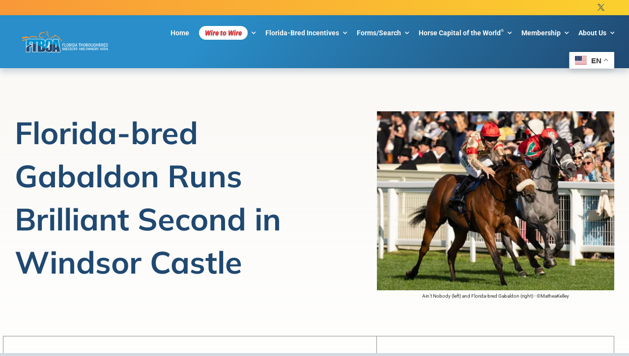

--- FILE ---
content_type: text/html; charset=utf-8
request_url: https://www.google.com/recaptcha/api2/aframe
body_size: 267
content:
<!DOCTYPE HTML><html><head><meta http-equiv="content-type" content="text/html; charset=UTF-8"></head><body><script nonce="CDM6N5FSl-MfueAc8LLFRg">/** Anti-fraud and anti-abuse applications only. See google.com/recaptcha */ try{var clients={'sodar':'https://pagead2.googlesyndication.com/pagead/sodar?'};window.addEventListener("message",function(a){try{if(a.source===window.parent){var b=JSON.parse(a.data);var c=clients[b['id']];if(c){var d=document.createElement('img');d.src=c+b['params']+'&rc='+(localStorage.getItem("rc::a")?sessionStorage.getItem("rc::b"):"");window.document.body.appendChild(d);sessionStorage.setItem("rc::e",parseInt(sessionStorage.getItem("rc::e")||0)+1);localStorage.setItem("rc::h",'1763013832468');}}}catch(b){}});window.parent.postMessage("_grecaptcha_ready", "*");}catch(b){}</script></body></html>

--- FILE ---
content_type: image/svg+xml
request_url: https://www.ftboa.com/wp-content/uploads/2023/05/FTBOA-subLogo-2-Main-White-Outline.svg
body_size: 12634
content:
<?xml version="1.0" encoding="utf-8"?>
<!-- Generator: Adobe Illustrator 26.1.0, SVG Export Plug-In . SVG Version: 6.00 Build 0)  -->
<svg version="1.1" id="Layer_1" xmlns="http://www.w3.org/2000/svg" xmlns:xlink="http://www.w3.org/1999/xlink" x="0px" y="0px"
	 viewBox="0 0 432 130" style="enable-background:new 0 0 432 130;" xml:space="preserve">
<style type="text/css">
	.st0{display:none;}
	.st1{display:inline;}
	.st2{fill:#F7911F;}
	.st3{fill:#FFFFFF;}
	.st4{display:none;fill:#F7911F;}
	.st5{fill:#2D8EC8;}
	.st6{fill:#224A72;stroke:#FFFFFF;stroke-width:4;stroke-linecap:round;stroke-linejoin:round;stroke-miterlimit:10;}
	.st7{fill:#C1E8F9;stroke:#FFFFFF;stroke-width:4;stroke-linecap:round;stroke-linejoin:round;stroke-miterlimit:10;}
	.st8{fill:#F89739;}
	.st9{fill:#0091CD;}
	.st10{fill:#224A72;}
	.st11{fill:#C7E9F9;}
	.st12{fill:#0091CF;}
	.st13{fill:#C1E8F9;}
</style>
<g class="st0">
	<g class="st1">
		<path class="st2" d="M44,61.7c-0.9,0-1.8-0.1-2.7-0.4c-4.6-1.1-7.7-5.1-8.7-7.4c-0.8-1.8-1.2-3.4-1.2-4.6c0-0.7,0-2.5,1.1-3.7
			c0.6-0.6,1.4-1,2.3-1c0.2,0,0.3,0,0.5,0c0.9,0.1,1.5,0.6,2.2,1.2c0.4,0.3,1,0.8,1.3,0.9c0.9,0.4,2.1,0.9,3.5,0.9
			c0.3,0,0.5,0,0.8-0.1c1.4-0.2,5.5-1.8,7.5-2.6c1.7-0.6,2.2-0.8,2.6-0.9c0.3-0.1,3-0.6,5.8-0.6c1.3,0,2.5,0.1,3.5,0.4
			c3.2,0.8,6.4,2.5,7.6,3.3s3.3,2.5,3.8,2.9l0.1,0.1c2.1,1.9,1.7,3.8,1.2,4.8c-1.1,2.4-1.8,3.2-2.5,3.6c-0.6,0.4-1.2,0.5-1.9,0.5
			c-0.9,0-1.7-0.4-2.1-0.6c-0.1,0-0.2-0.1-0.5-0.2c-2.6-1.4-4.5-2.1-5.8-2.2c-0.5,0-1-0.1-1.4-0.1c-1.5,0-3.3,0.3-9.6,3.3l-0.1,0.1
			C48.5,60.7,46.6,61.7,44,61.7z"/>
		<path class="st3" d="M59,46.4c1,0,1.9,0.1,2.7,0.3c2.8,0.7,5.6,2.2,6.7,2.9s3.1,2.3,3.5,2.7c0.4,0.3,0.9,0.7,0.6,1.5
			c-0.3,0.7-1,2.1-1.3,2.3c-0.1,0.1-0.2,0.1-0.4,0.1c-0.3,0-0.5-0.1-0.8-0.3c-0.5-0.2-4.4-2.6-7.4-2.8C62,53.1,61.5,53,61,53
			c-2.3,0-4.6,0.6-10.9,3.6c-2.5,1.2-4.1,2-6,2c-0.6,0-1.3-0.1-2-0.3c-3.5-0.9-5.9-4-6.6-5.7c-0.8-1.9-1-3-1-3.6
			c0-0.5,0.1-1.5,0.5-1.5l0,0l0,0c0.4,0.1,1.7,1.4,2.9,1.9c1,0.4,2.6,1.1,4.6,1.1c0.4,0,0.8,0,1.3-0.1c2.6-0.4,9.5-3.4,10.3-3.5
			C54.4,46.8,56.7,46.4,59,46.4 M59,40.4c-3.1,0-6.1,0.6-6.4,0.7c-0.6,0.1-1.2,0.4-3.1,1.1c-1.6,0.6-5.7,2.2-6.9,2.4
			c-0.1,0-0.2,0-0.3,0c-0.7,0-1.5-0.3-2.2-0.6c-0.2-0.1-0.5-0.4-0.8-0.6c-0.9-0.7-1.9-1.5-3.6-1.7c-0.3,0-0.6-0.1-0.9-0.1
			c-1.7,0-3.3,0.7-4.5,1.9c-1.8,1.9-2,4.5-1.9,5.8c0,0,0,0,0,0.1c0.1,1.5,0.6,3.4,1.5,5.5c1.5,3.5,5.4,7.9,10.7,9.2
			c1.2,0.3,2.3,0.4,3.5,0.4c3.2,0,5.7-1.2,8.5-2.6l0.1-0.1c5.8-2.8,7.3-3,8.3-3c0.4,0,0.8,0,1.3,0.1c0.3,0,1.6,0.2,4.6,1.9
			c0.3,0.2,0.5,0.3,0.6,0.3c0.6,0.3,1.8,0.9,3.4,0.9c1.2,0,2.4-0.3,3.5-1c1.5-0.9,2.5-2.2,3.7-5c0.5-1.1,1.8-4.9-2-8.2l0,0
			c-0.7-0.6-3-2.4-4.2-3.2c-1.5-1-4.9-2.8-8.5-3.8C62,40.6,60.6,40.4,59,40.4L59,40.4z"/>
	</g>
	<g class="st1">
		<path class="st2" d="M42.6,72c-3.4,0-4.8-0.5-5.9-0.9c-0.6-0.2-1.2-0.6-1.7-0.9c-0.2-0.1-0.4-0.2-0.5-0.3c-0.1,0-2.3-1.1-2.9-2.8
			c-0.2-0.6-0.2-1.1-0.2-1.5c0-0.1,0-0.1,0-0.2c0-2,1.5-3.6,3.4-3.6c0.5,0,0.8,0.1,1.2,0.1c0.3,0,0.5,0.1,0.9,0.1
			c0.2,0,0.5,0,0.8-0.1c1.2-0.2,3.7-1.2,4.3-1.5c0.8-0.4,5.2-2.4,6.3-2.9c0.4-0.2,1-0.5,1.6-0.8c1.5-0.8,3.4-1.8,5.3-2.3
			c2-0.5,4.3-1,6.8-1c0.1,0,0.3,0,0.4,0c2,0,5.5,0.5,6.6,0.8c1,0.3,1.6,0.6,2,0.9c1.3,0.8,2.4,2.4,2,4.2c0,0-0.5,2.1-1.2,3.1
			c-0.9,1.4-2.2,1.7-3.1,1.7c-0.3,0-0.6,0-1-0.1c-1.4-0.2-4-0.6-5.4-0.6c-0.2,0-0.3,0-0.5,0c-1.5,0.2-4.9,0.7-6.7,1.8
			c-1.3,0.8-3.6,2.6-4.9,3.6c0,0-0.6,0.4-0.8,0.6c-1.4,1.1-3,2.4-6.2,2.4C43,71.9,42.8,72,42.6,72z"/>
		<path class="st3" d="M61.9,56.4c0.1,0,0.2,0,0.3,0c1.8,0,5,0.5,5.9,0.7c0.8,0.2,1.1,0.5,1.3,0.6c0.2,0.1,0.7,0.6,0.6,1.1
			s-0.5,1.6-0.7,1.9c-0.2,0.2-0.2,0.5-0.7,0.5c-0.1,0-0.3,0-0.5,0c-0.8-0.1-4-0.6-5.9-0.6c-0.3,0-0.6,0-0.9,0
			c-1.7,0.2-5.5,0.7-7.9,2.2c-1.5,0.9-3.9,2.8-5.3,3.9c-1.6,1.2-2.5,2.2-5,2.3c-0.2,0-0.4,0-0.6,0c-3,0-4-0.4-4.7-0.7
			s-1.6-0.9-2.1-1.1c-0.3-0.1-1.2-0.8-1.3-1.1c-0.1-0.2-0.1-0.4-0.1-0.7l0,0c0-0.3,0.2-0.6,0.4-0.6c0.5,0,1,0.2,2,0.2
			c0.3,0,0.7,0,1.1-0.1c1.8-0.2,4.7-1.5,5.3-1.8s4.1-1.9,6.1-2.8c1.7-0.8,4.1-2.3,6.5-2.9C57.9,56.8,59.9,56.4,61.9,56.4 M61.9,50.5
			c-2.8,0-5.3,0.6-7.5,1.1c-2.3,0.6-4.3,1.7-6,2.5c-0.6,0.3-1.1,0.6-1.4,0.7c-0.1,0-5.5,2.4-6.4,3c-0.7,0.4-2.6,1.1-3.3,1.2
			c-0.2,0-0.3,0-0.4,0c-0.1,0-0.1,0-0.3,0c-0.4-0.1-1-0.2-1.7-0.2c-3.5,0-6.4,3-6.4,6.6c0,0.1,0,0.2,0,0.3c0,0.5,0,1.4,0.4,2.5
			c1,2.7,4,4.2,4.3,4.4c0.1,0.1,0.2,0.1,0.3,0.2c0.6,0.3,1.2,0.7,2,1c1.4,0.6,3.3,1.1,7,1.1c0.2,0,0.5,0,0.7,0
			c4.1-0.1,6.4-1.9,8-3.1c0.2-0.1,0.3-0.3,0.5-0.4l0.2-0.1c1.2-0.9,3.6-2.7,4.7-3.5c0.8-0.5,2.6-1,5.4-1.4l0,0h0.1
			c1.2,0,3.7,0.3,4.9,0.6c0.5,0.1,1,0.1,1.5,0.1c1.4,0,3.9-0.4,5.6-3.1c1.1-1.6,1.6-4.1,1.6-4.1c0.6-3.2-1.3-6-3.3-7.3
			c-0.6-0.4-1.5-0.9-2.9-1.3c-1.5-0.4-5.2-0.9-7.3-0.9C62.2,50.5,62.1,50.5,61.9,50.5L61.9,50.5z"/>
	</g>
	<g class="st1">
		<path class="st2" d="M72.2,66.7c-0.2,0-1.9,0-2.6-0.1c-1.9-0.3-3.1-2-2.9-4c0.2-1.7,2.3-6.5,2.7-7.1c2-4,4.1-6.9,7-9.6
			c2.9-2.8,5.7-5.1,11.8-7.1c3.4-1.1,6.5-1.2,8.5-1.2h0.9c1.6,0,6.3,0.4,9.9,1.5l0.5,0.2c2.3,0.7,4.7,1.5,6.5,1.7l0.4,0.1
			c1.7,0.2,3.2,0.4,4,0.4h0.1c0.2,0,0.4,0,0.5-0.1c0.4,0,0.8-0.1,1.3-0.1c0.1,0,0.3,0,0.4,0c1.1,0.1,2.1,0.7,3.3,1.5l0.2,0.1
			c0,0,0.2,0.1,0.4,0.2c0.8,0.5,1.3,0.7,1.6,1c0.9,0.8,1.4,1.8,1.4,3c0,2.5-1.6,3.6-3,3.8l0,0c0,0-2.9,0.4-6.4,0.4
			c-1.7,0-3.3-0.1-4.7-0.3c-2.2-0.3-4.9-1-7.7-1.8c-3-0.8-6.5-1.8-8.5-1.9c-0.4,0-0.9,0-1.3,0c-2.7,0-4.4,0.3-6.7,1.3
			c-2.6,1.1-6.5,3.7-8.9,6.9c-1.3,1.8-2,2.8-3.9,6.8c-0.3,0.7-0.4,1.1-0.5,1.4c-0.1,0.4-0.3,0.9-0.7,1.4c-0.7,1-1.7,1.6-2.9,1.7
			C72.9,66.7,72.6,66.7,72.2,66.7z"/>
		<path class="st3" d="M96.8,40.5c0.4,0,0.7,0,0.9,0c1.4,0,5.8,0.4,9,1.4c2.6,0.8,5.3,1.7,7.5,2c2.1,0.3,3.8,0.5,4.8,0.5
			c0.1,0,0.2,0,0.3,0c0.6,0,1.1-0.1,1.7-0.1c0.1,0,0.1,0,0.2,0c0.5,0,2,1.1,2.2,1.3c0.5,0.3,1.5,0.8,1.6,0.9
			c0.2,0.2,0.3,0.4,0.3,0.8c0,0.4-0.1,0.8-0.3,0.8c-0.3,0-2.9,0.3-6.1,0.3c-1.4,0-2.9-0.1-4.4-0.2c-4.4-0.5-12.2-3.5-16.5-3.7
			c-0.5,0-0.9,0-1.3,0c-3,0-5.1,0.4-7.8,1.5c-3,1.3-7.4,4.2-10.2,7.9c-1.5,2-2.3,3.3-4.2,7.3c-0.7,1.5-0.7,2-0.9,2.2
			c-0.2,0.2-0.2,0.5-0.7,0.5c-0.1,0-0.4,0-0.6,0c-0.8,0-1.8,0-2.1-0.1l0,0c-0.3-0.1-0.5-0.3-0.4-0.7c0.1-1,1.8-5,2.4-6.1
			c2-3.8,3.9-6.4,6.4-8.8c2.5-2.4,4.9-4.6,10.7-6.4C92.3,40.6,95.1,40.5,96.8,40.5 M96.8,34.5c-2.2,0-5.6,0.1-9.4,1.4
			c-6.7,2.2-9.8,4.8-13,7.8c-3.1,3-5.4,6.1-7.6,10.4c0,0-2.7,5.6-3,8.2c-0.4,3.6,1.9,6.7,5.3,7.3h0.1c0.8,0.1,2.2,0.1,3,0.1
			c0.4,0,0.8,0,1,0c0,0,0,0,0.1,0c1.2-0.1,3.5-0.6,5.1-2.9c0.7-0.9,0.9-1.7,1.1-2.2c0.1-0.2,0.2-0.5,0.4-1c1.7-3.7,2.3-4.6,3.6-6.3
			c1.9-2.6,5.3-5,7.6-6c1.9-0.8,3.2-1,5.5-1c0.4,0,0.8,0,1.2,0c1.7,0.1,5.1,1,7.8,1.7c3,0.8,5.8,1.6,8.2,1.9
			c1.5,0.2,3.2,0.3,5.1,0.3c3.3,0,6.3-0.3,6.9-0.4c2.7-0.4,5.5-2.6,5.5-6.7c0-2-0.9-3.9-2.4-5.2c-0.6-0.6-1.3-0.9-2.2-1.4
			c-0.1-0.1-0.2-0.1-0.3-0.2l-0.1-0.1c-1.6-1.1-3-1.9-4.8-2c-0.2,0-0.4,0-0.6,0c-0.6,0-1.2,0.1-1.6,0.1c-0.1,0-0.2,0-0.4,0
			c-0.6,0-2.2-0.2-3.6-0.4l-0.4-0.1c-1.5-0.2-3.8-0.9-5.9-1.6l-0.5-0.2c-3.9-1.2-8.9-1.6-10.8-1.6h-0.3L96.8,34.5L96.8,34.5z"/>
	</g>
	<g class="st1">
		<path class="st2" d="M141.3,51.5c-0.9,0-1.7,0-2.5-0.1c-0.2,0-0.5-0.1-0.8-0.1c-3-0.3-9.2-1-13.8-4.3c-3-2.1-4.6-5.6-4.2-9
			c0.4-3.6,2.2-6.3,3.7-7.7c2.7-2.5,3.6-2.8,4.3-3c0.1,0,0.2,0,0.3,0s0.2,0,0.4,0c0,0,2.7,0.1,3.9,0.5c1.8,0.6,2.4,1.9,2.6,2.6
			c0.5,1.9-0.2,3.1-0.8,3.8c-0.2,0.2-0.5,0.4-1.7,1.3c-0.6,0.5-1.9,1.4-2.2,1.7c-0.6,0.6-0.8,0.9-0.8,1.1c0,0.4,0.2,1.1,1.9,1.8
			c2.9,1.3,7.6,2.3,9.2,2.6c1.5,0.2,5.6,0.7,6.5,0.7c0.6,0,1.3-0.1,1.8-0.1c0.6,0,1,0.1,1.4,0.2c1.8,0.5,3,1.9,3,3.5s-0.8,2.9-2,3.5
			c-0.8,0.4-2,0.7-3.1,0.7c0,0-0.2,0-0.3,0c-0.2,0-0.7,0.1-1.2,0.1C145.4,51.3,143.3,51.5,141.3,51.5z"/>
		<path class="st3" d="M128.6,30.3c0.6,0,2.4,0.1,3,0.3c0.4,0.1,0.6,0.3,0.7,0.6c0.1,0.5,0.1,0.7-0.1,0.9c-0.2,0.2-3.3,2.4-3.8,3
			s-1.7,1.8-1.7,3s0.2,3.2,3.6,4.8c3.4,1.6,8.5,2.6,10,2.8c1.4,0.2,5.7,0.7,6.9,0.7c0.1,0,0.1,0,0.2,0c0.6,0,1.2-0.1,1.6-0.1
			c0.3,0,0.5,0,0.6,0.1c0.4,0.1,0.8,0.3,0.8,0.6s-0.1,0.7-0.4,0.9c-0.3,0.2-1,0.3-1.8,0.3c-0.1,0-0.1,0-0.2,0c0,0,0,0-0.1,0
			c-0.8,0-3.8,0.5-6.7,0.5c-0.7,0-1.5,0-2.1-0.1c-2.5-0.3-8.8-0.7-13.3-3.8c-1.9-1.3-3.3-3.7-3-6.2c0.3-2.9,1.7-4.9,2.7-5.8
			c1-0.9,2.6-2.2,2.9-2.2l0,0C128.5,30.3,128.6,30.3,128.6,30.3 M128.6,24.3c-0.3,0-0.5,0-0.7,0c-0.4,0-0.7,0.1-1,0.2
			c-1.4,0.4-2.8,1.4-5.2,3.6c-2.4,2.2-4.2,5.7-4.6,9.5c-0.5,4.5,1.6,9,5.5,11.8c5.3,3.8,12,4.5,15.3,4.8c0.3,0,0.5,0.1,0.8,0.1
			c0.9,0.1,1.8,0.2,2.8,0.2c2.2,0,4.3-0.2,5.7-0.4c0.4,0,0.8-0.1,1-0.1c0.1,0,0.1,0,0.2,0c1.6,0,3.2-0.3,4.5-1
			c2.3-1.2,3.6-3.5,3.6-6.2c0-2.9-2-5.4-5.1-6.3c-0.7-0.2-1.4-0.3-2.3-0.3c-0.6,0-1.3,0-1.9,0.1c-1,0-4.6-0.4-6-0.6
			c-1.1-0.2-4.3-0.8-6.9-1.7c0.1-0.1,0.1-0.1,0.2-0.2c1.2-0.9,1.6-1.2,2-1.7c1-1,2.5-3.2,1.5-6.6c0,0,0,0,0-0.1
			c-0.3-1-1.3-3.5-4.6-4.6C131.7,24.4,128.7,24.3,128.6,24.3L128.6,24.3z"/>
	</g>
	<g class="st1">
		<path class="st2" d="M184.3,48.3c-1.5,0-4.5-0.4-6.8-2.6c-0.8-0.7-1.9-1.9-2.5-2.7l0,0c0,0-1.1-1.5-1.4-2.2l-0.1-0.2
			c-0.3-0.7-0.6-1.2-0.7-1.7c-0.1-0.3-0.2-0.8,0-1.6c0.1-0.9,0.5-1.6,1.2-2.2c0.1-0.1,0.2-0.1,0.2-0.2c0.6-0.5,1.3-0.7,2.1-0.7
			c1,0,2,0.4,2.7,1.1c0.2,0.2,0.4,0.5,0.5,0.7c0.3,0.5,1.1,1.7,2.4,2.2c0.7,0.3,1.2,0.3,1.5,0.3c0.2,0,0.3,0,0.4-0.1h0.1
			c0.5-0.3,3.5-2,4.2-2.4c0.5-0.3,3.9-2.7,4.4-3l0.2-0.1c0.6-0.5,1.7-1.2,3-1.4c0.2,0,0.4-0.1,0.7-0.2c0.4-0.1,0.8-0.2,1.2-0.3
			c-0.1-0.4-0.2-1.2-0.2-3.5c0-1.9,1.8-3.8,3.7-3.8h0.2c1.5,0,2.3,0.8,2.7,1.2c0.2,0.2,1.2,1.4,1.2,1.4c0.4,0.4,0.7,1,0.8,1.6
			c0,0,0.3,2,0.4,2.7c0.2,1.3,0.5,2.7,0.6,3.1c0.1,0.2,0.3,0.7,0.6,1.1c0.1,0.1,0.2,0.3,0.3,0.4c0.7,0.7,1.2,2.2,1.1,3.5
			c-0.2,1.8-1.5,3.1-3.4,3.1c-0.8,0-1.5-0.3-3.3-0.9c-0.4-0.2-1.1-0.4-1.4-0.5c-0.7,0-2.4,0.3-3.3,0.9c-1,0.6-2.8,2-4.2,3
			c-1.3,1-2,1.5-2.4,1.7c-0.1,0-0.2,0.1-0.3,0.2c-1.1,0.8-3.2,2.3-5.9,2.3L184.3,48.3z"/>
		<path class="st3" d="M201.1,26.7c0.2,0,0.3,0,0.4,0.1c0.1,0.2,1.3,1.5,1.3,1.5s0.3,2,0.4,2.8c0.1,0.8,0.6,3.1,0.8,3.6
			s0.7,1.4,0.8,1.6c0.1,0.2,0.5,0.7,0.7,0.9s0.3,0.9,0.2,1s0.1,0.5-0.5,0.5c-0.5,0-3.8-1.5-4.4-1.5h-0.1c-0.8,0-3.4,0.3-5.1,1.4
			c-1.8,1.2-5.9,4.3-6.6,4.7c-0.7,0.5-2.5,2.1-4.6,2.1h-0.1c-1.1,0-3.3-0.3-4.9-1.8c-0.8-0.7-1.7-1.7-2.1-2.3
			c-0.4-0.5-1-1.5-1.1-1.7s-0.5-1-0.5-1.1c0-0.2-0.1-0.4,0-0.7c0-0.3,0.1-0.4,0.3-0.5l0,0c0.1-0.1,0.2-0.1,0.3-0.1
			c0.2,0,0.4,0.1,0.5,0.2c0.2,0.2,1.4,2.7,4.1,3.6c1,0.4,1.8,0.5,2.4,0.5c1,0,1.5-0.3,1.7-0.4c0.3-0.1,3.8-2.1,4.6-2.6
			c0.8-0.6,3.9-2.6,4.3-2.9c0.4-0.2,1.3-1,2.1-1.2c0.8-0.1,1.7-0.5,2.4-0.5s2.4-0.2,2.4-0.2s-0.4-2.7-0.5-3.3
			c-0.1-0.5-0.1-2.8-0.1-3s0.5-0.7,0.7-0.7C201,26.7,201,26.7,201.1,26.7 M201.1,20.7h-0.2c-3.5,0-6.6,3.2-6.6,6.6v0.1
			c0,0.5,0,0.9,0,1.2c-1.6,0.4-2.8,1.3-3.4,1.8l-0.1,0.1c-0.9,0.6-4.4,3-4.4,3c-0.4,0.3-2.3,1.3-3.3,1.9c-0.1,0-0.1,0-0.2-0.1
			c-0.2-0.1-0.4-0.3-0.9-1c-0.2-0.3-0.4-0.7-0.8-1.1c-1.3-1.3-3-2.1-4.8-2.1c-1.4,0-2.8,0.5-3.9,1.3c-0.1,0.1-0.3,0.2-0.4,0.4
			c-1.1,1-1.8,2.3-2.1,3.9c-0.2,1.2-0.1,2.1,0.1,2.7c0.2,0.9,0.5,1.7,0.9,2.4l0.1,0.1l0,0c0.4,0.9,1.3,2.2,1.7,2.7
			c0.9,1.3,2.5,2.8,2.9,3.2c3,2.8,6.8,3.3,8.8,3.4c0.1,0,0.2,0,0.3,0c3.7,0,6.5-2,7.7-2.9c0.1-0.1,0.1-0.1,0.2-0.1
			c0.5-0.3,1.1-0.8,2.5-1.8c1.3-1,3.2-2.3,4.1-2.9c0.2-0.1,0.8-0.3,1.4-0.4c0.2,0.1,0.5,0.2,0.7,0.3c1.9,0.7,3,1.1,4.4,1.1
			c3.4,0,6.1-2.5,6.4-5.7c0.2-2.1-0.5-4.3-1.9-5.8l0,0c-0.1-0.1-0.2-0.3-0.2-0.4c-0.1-0.5-0.3-1.6-0.5-2.6c-0.1-0.4-0.3-1.7-0.4-2.5
			c-0.2-1.2-0.7-2.3-1.5-3.2c0,0-1-1-1.2-1.3C205.3,22.1,203.7,20.7,201.1,20.7L201.1,20.7z"/>
	</g>
	<g class="st1">
		<path class="st2" d="M232.1,73.5c-0.3,0-0.7,0-1.1-0.1c-2.3-0.5-2.4-2.3-2.5-5.8c0-0.3,0-0.5,0-0.6c-0.1-0.8,0.2-1.4,0.4-1.9
			c-0.7-0.6-1.5-1.4-2.1-2.2c-0.2-0.2-0.8-0.9-1.2-1.3c-1.2-1.3-2-2.2-2.4-3c-0.2-0.3-0.9-1.2-1.3-1.8c-0.8-1.1-1.3-1.8-1.6-2.4
			c-0.1-0.3-0.6-0.9-0.9-1.3c-0.6-0.8-1.2-1.5-1.4-2.3c-0.1-0.2-0.4-0.7-1.3-2l-0.2-0.3c-0.1-0.2-0.5-0.6-0.7-0.7
			c-0.1-0.1-0.5-0.4-0.9-0.8c-2-1.8-3.1-2.7-3.5-3.1c-0.2-0.2-1.4-1.4-2.4-2.3c-3.5-3.3-4.1-3.8-4.4-4.1c-0.3-0.4-1-1.1-1.3-1.4
			c-0.5-0.3-1-0.9-1.5-2.1c-0.6-0.8-0.7-1.4-0.8-1.7c-0.2-1.6,0-2.8,0.6-3.6c0.2-0.3,0.4-0.5,0.6-0.7c0.6-0.5,1.5-0.8,2.4-0.8
			c0.4,0,1.1,0.1,1.7,0.4c0.9,0.5,4.1,3.6,4.1,3.6c0.5,0.5,5.5,4.8,6.9,5.9c0.9,0.7,1.9,1.6,2.6,2.2c0.4,0.3,0.7,0.6,0.8,0.7
			c0.5,0.4,1.6,1.3,1.9,1.8c0.3,0.3,2.9,3.9,3.5,4.8l0.9,1.3c1.3,1.8,2.2,3.2,2.4,3.5s1.3,1.7,1.7,2.2c0.3,0.4,0.8,1.1,1.5,2.1
			c0.2,0.3,0.3,0.5,0.4,0.6l0.2,0.2c0.2,0.2,0.4,0.6,0.6,0.8c0.1,0,0.2,0.1,0.2,0.1c0.5,0.2,2.1,1,2.9,2.3c0.4,0.5,1.2,1.6,1.3,3.6
			c0.1,1.3,0,2.2,0,2.7v0.2c0,1-0.5,1.9-1.2,3c-0.1,0.2-0.2,0.3-0.3,0.5c-0.3,0.5-0.8,1.3-1,1.7s-0.6,1.3-1.5,1.8
			C233.6,73.3,232.9,73.5,232.1,73.5z"/>
		<path class="st3" d="M204.6,30.1c0.2,0,0.3,0,0.4,0.1c0.2,0.1,2.8,2.4,3.3,2.9s5.9,5.1,7.2,6.2c1.3,1,3,2.6,3.5,2.9
			c0.5,0.4,1.3,1.2,1.5,1.4s2.6,3.5,3.3,4.6c0.7,1,3,4.3,3.3,4.7c0.3,0.5,1.5,2,1.9,2.5s1.5,2.2,1.7,2.5s1,1.5,1.2,1.6
			s0.7,0.4,1,0.6c0.3,0.1,1.3,0.7,1.5,1.1c0.2,0.3,0.8,0.8,0.9,2.2c0.1,1.5-0.1,2.3-0.1,2.6s-0.7,1.4-1.1,2c-0.4,0.6-1,1.6-1.1,1.7
			c-0.1,0.2-0.1,0.5-0.4,0.6c-0.1,0.1-0.4,0.1-0.6,0.1c-0.2,0-0.4,0-0.4,0c-0.1,0-0.2-3.5-0.2-3.7s0.8-1.1,0.9-1.5
			c0.1-0.4,0.2-0.9,0.1-1.1s-0.4-0.6-1-0.9c-0.4-0.2-1.5-1.1-2.2-2s-3-3.1-3.4-4s-2.5-3.5-2.9-4.2c-0.5-1.1-1.9-2.6-2.2-3.3
			c-0.2-0.7-1.6-2.6-1.9-3c-0.2-0.4-0.8-1-1.1-1.2c-0.2-0.2-3.8-3.3-4.3-3.8s-6.3-5.8-6.6-6.2c-0.4-0.4-1.5-1.7-1.8-1.9
			s-0.7-1.3-0.7-1.3s-0.4-0.4-0.4-0.6c0-0.2-0.1-1.2,0.1-1.4l0,0C204.2,30.2,204.4,30.1,204.6,30.1 M204.6,24.2
			c-1.6,0-3.2,0.5-4.3,1.5c-0.4,0.3-0.8,0.7-1.1,1.2c-1.1,1.5-1.4,3.4-1.1,5.7c0,0.1,0,0.1,0,0.2c0.2,1,0.5,1.9,1.1,2.7
			c0.6,1.2,1.2,2.1,2.1,2.8c0.3,0.3,0.8,0.8,1,1.1c0.4,0.5,0.8,0.8,4.6,4.4c1,0.9,2.1,2,2.4,2.2c0.4,0.4,1.2,1.1,3.6,3.2
			c0.4,0.3,0.7,0.6,0.9,0.8c0.1,0.1,0.2,0.2,0.3,0.3c0,0.1,0.1,0.2,0.2,0.3c0.6,0.9,0.9,1.3,1,1.5c0.4,1.1,1.1,2,1.8,2.9
			c0.2,0.3,0.5,0.7,0.6,0.9c0.4,0.8,0.9,1.5,1.8,2.7c0.3,0.5,0.9,1.2,1.1,1.5c0.6,1.2,1.5,2.2,2.9,3.6c0.3,0.4,0.8,0.9,1,1.1
			c0.3,0.5,0.7,0.9,1.1,1.4c0,0.4-0.1,0.7,0,1.2c0,0.1,0,0.3,0,0.5c0,0.6,0.1,1.4,0.1,2c0.2,3.7,1.8,5.9,4.7,6.6
			c0.5,0.1,1.1,0.2,1.8,0.2c1.4,0,2.6-0.3,3.7-1c1.1-0.7,2-1.7,2.6-2.9c0.3-0.5,0.7-1.1,1-1.6c0.1-0.1,0.1-0.2,0.2-0.4
			c0.7-1.2,1.6-2.6,1.6-4.4v-0.1c0-0.5,0.1-1.6,0-3c-0.1-2.5-1.1-4.1-1.8-5.1c-1-1.5-2.5-2.5-3.6-3.1c-0.1-0.1-0.1-0.2-0.1-0.2
			l-0.2-0.2c-0.1-0.1-0.2-0.3-0.3-0.5c-0.7-1.1-1.2-1.9-1.7-2.4c-0.3-0.4-1.3-1.6-1.5-2c-0.3-0.4-1-1.4-2.5-3.6l-0.9-1.3
			c-0.5-0.8-3.2-4.5-3.6-5c-0.6-0.7-1.9-1.8-2.4-2.2c-0.2-0.1-0.4-0.4-0.7-0.6c-0.8-0.7-1.8-1.6-2.8-2.4c-1.2-0.9-6-5.1-6.7-5.7
			c0.1,0.1,0.1,0.1,0.1,0.1s-3.4-3.4-4.9-4.2c0,0,0,0-0.1,0C206.5,24.3,205.4,24.2,204.6,24.2L204.6,24.2z"/>
	</g>
	<g class="st1">
		<path class="st2" d="M210.9,64.7c-1.5,0-2.6-0.1-3.4-0.4l-0.3-0.1c-1.3-0.4-3.9-1.1-6.1-3.3c-2.1-2-3.3-4-3.7-4.8
			c-0.4-0.9-0.5-1.8-0.5-2.5c0-0.6-0.1-2.1,1.4-3.2c0.9-0.6,1.9-0.7,2.4-0.7c1.2,0,2,0.5,2.4,0.9c0.1,0.1,0.2,0.2,0.4,0.5
			c0.3,0.4,1.3,1.6,2.1,2.4c0.6,0.5,2,1.5,2.4,1.7c0.2,0.1,0.5,0.2,0.8,0.4c0.4,0.2,1.4,0.7,1.7,0.8s0.6,0.2,0.9,0.2
			c0.2,0,0.3,0.1,0.4,0.1c0.5,0,1.4,0.1,2.1,0.4c1.4,0.7,2.2,2.3,2,3.9c-0.4,3.3-2.9,3.5-3.4,3.5h-0.2
			C212.1,64.7,211.5,64.7,210.9,64.7z"/>
		<path class="st3" d="M200.7,52.7c0.2,0,0.3,0,0.3,0.1c0.1,0.1,1.4,1.8,2.7,3c0.8,0.7,2.7,2.1,3.1,2.2c0.4,0.1,2.1,1.2,3,1.5
			c0.9,0.2,1.5,0.5,1.9,0.5s0.9,0.1,1,0.1c0.2,0.1,0.4,0.4,0.3,0.8c0,0.4-0.1,0.9-0.4,0.9c-0.2,0-0.9,0-1.7,0c-0.9,0-1.9,0-2.5-0.2
			c-1.2-0.4-3.3-0.9-5.2-2.7s-2.9-3.5-3.1-4c-0.2-0.4-0.2-1-0.3-1.3c0-0.4,0-0.5,0.2-0.6l0,0C200.2,52.8,200.5,52.7,200.7,52.7
			 M200.7,46.8L200.7,46.8c-0.9,0-2.6,0.2-4.1,1.3c-1.1,0.8-2.8,2.6-2.6,5.7v0.1c0.1,0.9,0.2,2.2,0.8,3.6c0.6,1.3,2.1,3.5,4.3,5.7
			c2.8,2.7,5.9,3.6,7.3,4l0.3,0.1c1.1,0.3,2.4,0.5,4.3,0.5c0.7,0,1.2,0,1.6,0h0.2c2.1,0,5.7-1.3,6.2-6v-0.1c0.4-2.8-1.1-5.6-3.5-6.9
			c0,0,0,0-0.1,0c-1-0.5-2.1-0.7-3-0.7h-0.1c-0.2-0.1-0.5-0.1-0.8-0.2c-0.3-0.1-0.9-0.5-1.2-0.6c-0.3-0.2-0.6-0.3-0.8-0.4
			c-0.5-0.3-1.5-1.1-1.9-1.4c-0.7-0.6-1.5-1.6-1.8-2c-0.2-0.3-0.4-0.5-0.7-0.8C204,47.4,202.4,46.8,200.7,46.8L200.7,46.8z"/>
	</g>
	<g class="st1">
		<path class="st2" d="M240.8,86.7c-0.4,0-0.7-0.1-1.1-0.2c0,0-1.6-0.7-1.9-0.8c-0.2-0.1-0.6-0.2-0.6-0.2c-0.3-0.1-0.6-0.3-0.9-0.5
			c-2.8-0.7-12.5-2.9-15-3.3c-0.8-0.1-2.1-0.4-3.8-0.7c-4.6-0.8-12.2-2.2-13.7-2.4c-0.7-0.1-1.8-0.2-3.1-0.5
			c-2.8-0.5-6.7-1.1-9.1-1.1c-2.1,0-13.3-0.4-15.2-0.5c0,0,0,0-0.1,0c-0.5,0-1-0.1-1.4-0.3c-1-0.5-1.6-1.5-1.6-2.6l0,0
			c0-0.8,0.3-1.6,0.9-2.1c0.2-0.2,0.4-0.3,0.6-0.5c2-1.4,3.9-2.7,4.4-3.2c0.4-0.5,0.9-0.8,1.5-0.9c0.4-0.1,0.9-0.2,1.6-0.2
			c1.5,0,4,0.2,5.8,0.3c0.7,0.1,1.3,0.1,1.5,0.1c0.5,0,5.8,0.4,6.7,0.7c0.6,0.2,6.3,1.3,7.3,1.4c0.6,0.1,2.6,0.5,6.1,1.3
			c0.9,0.2,1.6,0.4,1.8,0.4c0.1,0,11.4,2.5,11.8,2.6c0.3,0.1,1.6,0.4,3.1,0.9c1.6,0.5,4.4,1.2,4.8,1.3c0.6,0.1,1.9,0.5,3.7,1
			c0.7,0.2,1.4,0.4,1.7,0.5c1,0.3,4.7,1.4,4.7,1.4c1.4,0.4,2.7,0.8,3.6,1.3c0.4,0.2,1,0.5,2.3,1.5c1.1,0.8,1.5,2.1,1.1,3.4
			c-0.4,1.2-1.5,2-2.8,2C245.6,86.9,240.8,86.7,240.8,86.7z"/>
		<path class="st3" d="M182.4,69.7c2,0,6.5,0.4,7.2,0.4c0.9,0,5.6,0.5,6,0.6c0.6,0.2,6.8,1.3,7.6,1.5s7.2,1.6,7.7,1.7
			c0.5,0.1,11.4,2.5,11.8,2.5c0.7,0.2,7.1,2,8,2.2s4.4,1.2,5.3,1.5c0.9,0.2,4.2,1.2,4.6,1.4c1,0.3,3.2,1.2,3.2,1.2l0,0
			c0.3,0.1,1.9,1.3,1.9,1.3l-4.7-0.1c0,0-1.6-0.7-1.9-0.8c-0.3-0.1-0.8-0.3-0.8-0.3s-0.1-0.3-0.3-0.4c-0.2-0.1-13-3-16.1-3.6
			c-3.1-0.5-15.6-2.9-17.7-3.1c-2.1-0.2-8.8-1.5-12.5-1.6c-2.2,0-14.7-0.4-15.3-0.5c0.3-0.2,4.9-3.3,5.2-3.8
			C181.7,69.7,182,69.7,182.4,69.7 M176.3,73.6L176.3,73.6L176.3,73.6L176.3,73.6 M182.4,63.7c-1,0-1.7,0.1-2.3,0.2
			c-1.1,0.3-2,0.9-2.8,1.7c-0.6,0.5-2.3,1.7-4,2.9c-0.4,0.2-0.7,0.5-1,0.8c-1.2,1.1-1.8,2.7-1.8,4.3l0,0c0,2.2,1.2,4.2,3.2,5.3
			c0.9,0.5,1.8,0.7,2.8,0.7c0.1,0,0.1,0,0.2,0c2.4,0.1,13,0.4,15,0.4c2.2,0,6.1,0.6,8.7,1.1c1.4,0.2,2.5,0.4,3.3,0.5
			c1.4,0.1,9.5,1.6,13.5,2.4c1.7,0.3,3.1,0.6,3.8,0.7c2.3,0.4,11,2.4,14.3,3.2c0.4,0.2,0.7,0.4,1.2,0.5c0,0,0.3,0.1,0.5,0.2
			c0.2,0.1,1.8,0.8,1.8,0.8c0.7,0.3,1.4,0.4,2.1,0.5l4.7,0.1c0.1,0,0.1,0,0.2,0c2.5,0,4.8-1.6,5.6-4c0.8-2.5,0-5.2-2.1-6.7
			c-1.7-1.2-2.4-1.7-3.1-1.9c-0.1-0.1-0.3-0.1-0.4-0.2c-0.2-0.1-0.6-0.2-0.9-0.4c-0.7-0.3-1.6-0.6-2.3-0.8c-0.4-0.1-3.9-1.2-4.9-1.5
			c-0.3-0.1-0.9-0.3-1.7-0.5c-1.9-0.5-3.1-0.9-3.8-1c-0.5-0.1-3.1-0.8-4.7-1.3c-2-0.6-2.9-0.8-3.2-0.9c-0.5-0.1-11.8-2.6-11.9-2.6
			c-0.2,0-0.8-0.2-1.6-0.4c-4.3-1-5.7-1.3-6.3-1.4c-0.9-0.1-6.4-1.2-7.1-1.4l0,0c-1.6-0.4-7.1-0.8-7.4-0.8c-0.2,0-0.7-0.1-1.4-0.1
			C186.1,63.9,183.8,63.7,182.4,63.7L182.4,63.7z"/>
	</g>
	<g class="st1">
		<path class="st2" d="M36.9,85.2c-0.9,0-1.8-0.4-2.4-1.2c-0.9-1.1-0.8-2.7,0.2-3.8l0,0c0.3-0.3,0.6-0.6,1-0.7l0.9-0.4
			c0.4-0.2,0.8-0.3,1.2-0.3c0.1,0,11-0.5,18.3-1.5c1-0.1,2.2-0.3,3.6-0.4c4.1-0.5,10.2-1.2,13-2.1c2.5-0.8,7.8-2.7,9.5-3.4
			c1.6-0.7,4.5-2,5.2-2.3c0.3-0.2,0.9-0.8,1.3-1.3c0.5-0.7,1.3-1.2,2.2-1.2c0.1,0,0.2,0,0.3,0c0.4,0,1.1,0,2.4,0.1
			c1.9,0.1,4.5,0.3,6.5,0.3c1.1,0,1.6-0.1,1.7-0.1c0.2,0,0.4-0.1,0.6-0.1c0.9,0,1.8,0.4,2.4,1.2c0.7,0.9,0.8,2.1,0.3,3.1
			c-1.3,2.6-5.5,4.5-8.7,5.6c-0.4,0.2-1,0.4-1.8,0.7c-4,1.5-11.4,4.3-16.5,5.1c-6.4,1-11.8,1.6-16.1,1.8c-2.7,0.1-6.1,0.3-9.1,0.4
			C49,84.9,45.6,85,44.2,85C41.3,85.2,37.6,85.2,36.9,85.2L36.9,85.2z"/>
		<path class="st3" d="M91.1,69.5c0.9,0,5.7,0.5,8.9,0.5c0.9,0,1.7,0,2.3-0.1c-0.8,1.6-4.5,3.3-7.1,4.2s-12,4.7-17.8,5.6
			c-2.5,0.4-9.6,1.5-15.7,1.7S46.3,82.1,44,82.1c-2.8,0-6.8,0-7,0l1-0.5c0,0,11.1-0.5,18.6-1.5c4-0.5,13-1.3,17-2.6
			c2.4-0.8,7.9-2.7,9.7-3.5c1.8-0.7,5-2.2,5.5-2.4s1.6-1.2,2.3-2.2C91,69.5,91.1,69.5,91.1,69.5 M36.9,82.2L36.9,82.2L36.9,82.2
			L36.9,82.2 M91.1,63.6c-0.2,0-0.4,0-0.5,0c-1.8,0.1-3.4,1-4.4,2.5c-0.1,0.1-0.3,0.3-0.4,0.5c-1,0.5-3.4,1.5-4.8,2.1
			c-1.6,0.6-6.8,2.5-9.2,3.3c-2.5,0.8-8.5,1.5-12.4,2c-1.4,0.2-2.6,0.3-3.6,0.4c-7.2,1-17.9,1.4-18.1,1.4c-0.8,0-1.6,0.2-2.4,0.6
			l-0.8,0.4c-0.8,0.4-1.6,0.9-2.1,1.6c-1.8,2.2-1.8,5.3-0.1,7.5c1.2,1.5,2.9,2.3,4.7,2.3c0.1,0,0.2,0,0.3,0c1,0,4.4,0,6.9,0
			c1.4,0,4.8-0.2,8.8-0.4c3.1-0.1,6.4-0.3,9.1-0.4c4.4-0.2,9.9-0.8,16.5-1.8c5.4-0.9,13-3.7,17.1-5.2c0.7-0.3,1.3-0.5,1.7-0.6
			c8.3-2.9,9.9-6.1,10.4-7.1c1-2,0.8-4.5-0.5-6.3c-1.1-1.5-2.9-2.4-4.8-2.4c-0.4,0-0.7,0-1.1,0.1l0,0c0,0-0.3,0-1.2,0
			c-1.9,0-4.5-0.2-6.3-0.3C92.3,63.6,91.6,63.6,91.1,63.6L91.1,63.6z M36.9,88.1L36.9,88.1L36.9,88.1L36.9,88.1z"/>
	</g>
	<g class="st1">
		<path class="st2" d="M172.3,31c-0.5,0-1-0.1-1.5-0.2c-0.6-0.2-3.9-1.4-4.8-2.7c-0.5-0.8-0.6-1.5-0.7-3c0-0.6-0.1-1.4-0.2-2.1
			c-0.1-0.3-0.5-0.8-0.7-1.1c-0.1,0-0.2-0.1-0.2-0.1c-0.4-0.3-0.6-0.4-0.9-0.4c-0.1,0-0.3,0-0.5,0.1c-0.2,0-0.5,0.1-0.7,0.2
			c-0.6,0.2-1.2,0.3-1.9,0.3c-1.4,0-2.6-0.5-3.3-1.4c-0.4-0.3-1.1-1.1-1.3-2.3c-0.1-0.7-0.3-2.4,1-3.8c0.2-0.2,0.5-0.4,0.8-0.6
			c1.9-1.1,5.3-1.3,5.4-1.3c0.1,0,0.2,0,0.4,0c0.7,0,3.1,0.1,4.9,1c1.7,0.8,4.6,3.6,5.3,7.6c0.1,0.5,0.2,1.3,0.2,2
			c1,0.7,1.3,1.1,1.4,1.3c1.2,1.6,1.4,3.2,0.7,4.6C175.1,30.3,173.8,31,172.3,31z"/>
		<path class="st3" d="M163.2,15.6c1.1,0,2.7,0.2,3.6,0.7c1,0.5,3.2,2.6,3.7,5.5c0.1,0.8,0.3,3,0.3,3s1.6,1,1.9,1.5
			c0.3,0.4,0.6,1.1,0.4,1.4c-0.1,0.3-0.5,0.4-0.9,0.4c-0.2,0-0.3,0-0.5-0.1c-0.5-0.2-3.1-1.3-3.3-1.5c-0.1-0.2-0.1-2.2-0.3-3.9
			c-0.1-0.8-1.4-2.7-1.8-2.9c-0.6-0.3-1.4-1.1-3-1.1c-0.3,0-0.7,0-1.1,0.1c-0.8,0.1-1.6,0.4-2,0.4c-0.5,0-0.9-0.1-1.1-0.4
			c-0.2-0.2-0.5-0.4-0.6-0.7c-0.1-0.8,0-1.1,0.2-1.3l0,0c0.4-0.4,3-1,4.1-1C163,15.6,163.1,15.6,163.2,15.6 M163.2,9.6
			c-0.2,0-0.3,0-0.4,0c-0.2,0-4,0.1-6.7,1.7c-0.5,0.3-1.1,0.7-1.5,1.1c-2.3,2.4-2,5.3-1.9,6.2c0.2,1.5,0.9,2.8,2,4
			c1.3,1.5,3.3,2.4,5.5,2.4c0.8,0,1.5-0.1,2.1-0.3c0,0.2,0,0.4,0,0.6c0.1,1.6,0.2,3.1,1.2,4.6l0,0c1,1.4,3.1,2.7,6.3,3.7
			c0.8,0.3,1.6,0.4,2.4,0.4c2.6,0,4.9-1.4,6.1-3.5c1.3-2.4,0.9-5.4-0.9-7.8c-0.1-0.2-0.4-0.5-0.9-1c0-0.4-0.1-0.7-0.1-1
			c-0.9-4.8-4.2-8.5-7-9.8C167.2,9.8,164.3,9.6,163.2,9.6L163.2,9.6z"/>
	</g>
	<g class="st1">
		<path class="st2" d="M130.7,32.5c-0.2,0-0.5,0-0.9,0c-0.3,0-0.6,0-0.9,0c-0.8,0-1.6-0.1-2-0.2h-0.2c-1-0.1-2.3-0.8-3-1.8
			c-0.3-0.4-0.5-1-0.6-1.6c0-0.1,0-0.2,0-0.3c-0.1-1.7,1.1-2.9,1.8-3.6l0.1-0.1c1.1-1.2,6.5-5.8,10.9-6.9c3.9-1,6.9-1.7,10.3-1.7
			c0.2,0,0.5,0,0.7,0c3,0.1,5,0.3,6.1,0.5c0.2,0,0.4,0,0.5,0.1c0.9,0.1,2.5,0.4,2.9,0.5c2.2,0.5,2.8,1.9,3,2.7
			c0.3,1.2,0.2,2.5-0.5,3.4c-1.1,1.6-2.8,1.7-4,1.7h-1h-1.4c-1.5,0-3.8,0-6,0.4c-2.9,0.5-5.7,1.2-6.7,1.6c-0.8,0.3-4.3,2.2-5.1,2.9
			c-0.4,0.4-1,1.1-1.2,1.3C133.2,31.7,132.3,32.5,130.7,32.5z"/>
		<path class="st3" d="M146.2,19.1c0.2,0,0.4,0,0.6,0c3.5,0.1,5.7,0.4,6.4,0.5s2.1,0.3,2.5,0.4c0.4,0.1,0.8,0.3,0.9,0.6
			c0.1,0.3,0.1,0.7-0.1,1c-0.3,0.4-0.7,0.3-2.1,0.4c-0.1,0-0.2,0-0.4,0c-0.4,0-0.9,0-1.4,0c-1.7,0-4.1,0-6.4,0.4
			c-3.1,0.5-6.1,1.3-7.2,1.7s-5,2.5-6.1,3.5c-0.8,0.7-1.7,1.8-1.7,1.9c0,0.1-0.2,0.1-0.4,0.1c-0.4,0-1,0-1.7-0.1
			c-0.9,0-1.7-0.2-2-0.2s-0.8-0.4-0.9-0.6v-0.1l0,0c0,0,0,0,0-0.3l0,0c0-0.5,0.8-1.2,1.1-1.5c1.1-1.2,5.9-5.1,9.4-6.1
			C140.3,19.8,143.1,19.1,146.2,19.1 M146.2,13.2c-3.8,0-7,0.8-11.1,1.8c-5.4,1.4-11.3,6.7-12.3,7.7l-0.1,0.1
			c-0.8,0.8-2.8,2.8-2.7,5.9c0,0.2,0,0.3,0,0.5c0.1,0.7,0.2,1.3,0.5,1.9c1.1,2.4,3.6,3.9,5.8,4.1h0.1c0.5,0.1,1.3,0.2,2.3,0.2
			c0.3,0,0.6,0,0.8,0c0.4,0,0.8,0,1,0c2.9,0,4.5-1.5,5.2-2.5c0.2-0.2,0.6-0.7,0.8-0.9c0.7-0.6,3.4-2,4.3-2.4c0.8-0.3,3.4-1,6.1-1.4
			c2-0.3,4.1-0.4,5.5-0.4c0.3,0,0.6,0,0.8,0h0.6c0.2,0,0.4,0,0.5,0h0.5c1.4,0,4.4-0.1,6.4-2.9c0,0,0-0.1,0.1-0.1
			c1.1-1.7,1.4-3.9,0.9-5.9c-0.3-1.1-1.4-3.8-5.1-4.7H157c-0.5-0.1-2.2-0.5-3.3-0.6c-0.1,0-0.2,0-0.4,0c-1.1-0.1-3.2-0.4-6.4-0.5
			C146.8,13.2,146.5,13.2,146.2,13.2L146.2,13.2z"/>
	</g>
	<g class="st1">
		<path class="st2" d="M177.7,49.4c-1.1,0-2.1-0.5-2.9-1.4l-0.6-0.7c-1.5-1.9-6.2-7.6-8-9.5c-0.5-0.5-1.2-1.2-1.9-2
			c-1.6-1.7-3.8-4.1-4.9-5c-0.3-0.3-1.1-0.8-1.3-0.9c-1.1-0.5-2.3-1.8-2.3-3.3c0-0.2,0-0.3,0-0.5l0,0c0-2,1.5-3.6,3.4-3.6
			c0,0,4.5,0.4,5.5,0.9s5.4,4.9,7.8,7.8c1.7,2.1,4.3,5.9,7.7,11.3l0.3,0.4c1,1.5,1.3,3.9-0.2,5.3C179.5,49.2,178.4,49.4,177.7,49.4z
			"/>
		<path class="st3" d="M159.2,25.4c0.2,0,4,0.5,4.2,0.6s4.1,3.8,6.9,7.1c2.8,3.4,7.5,11,7.8,11.5s0.5,1.3,0.2,1.6
			c-0.2,0.2-0.4,0.3-0.6,0.3c-0.2,0-0.4-0.1-0.6-0.4c-0.6-0.8-6.5-8-8.7-10.3c-1.6-1.7-5.3-5.9-7.1-7.3c-0.5-0.4-1.6-1.1-1.9-1.3
			c-0.3-0.1-0.6-0.5-0.6-0.7s0-0.1,0-0.5C158.8,25.8,159,25.4,159.2,25.4 M158.8,26.1L158.8,26.1 M158.8,26.1L158.8,26.1L158.8,26.1
			L158.8,26.1 M158.8,26.1L158.8,26.1L158.8,26.1 M159.2,19.5c-3.5,0-6.3,2.8-6.4,6.4l0,0c0,0.2,0,0.4,0,0.6c0,2.8,1.9,5,3.9,6
			c0.2,0.1,0.7,0.4,0.9,0.6c0.9,0.8,3.2,3.2,4.6,4.7c0.8,0.8,1.4,1.5,2,2.1c1.2,1.2,3.8,4.3,7.9,9.3c0.3,0.3,0.5,0.6,0.5,0.7
			c1.4,1.6,3.2,2.5,5.2,2.5c1.8,0,3.5-0.7,4.8-2c1.9-1.9,2.9-5.5,0.6-9.1l-0.2-0.4c-3.5-5.6-6.1-9.4-8-11.6
			c-1.7-2.1-6.9-7.6-8.7-8.5c0,0-0.1,0-0.1-0.1C164.3,19.8,159.3,19.5,159.2,19.5L159.2,19.5z"/>
	</g>
</g>
<path class="st4" d="M176.3,73.6c0,0,4.9-3.3,5.2-3.8c0.9-0.2,7.2,0.3,8.1,0.4c0.9,0,5.6,0.5,6,0.6c0.6,0.2,6.8,1.3,7.6,1.5
	c0.8,0.1,7.2,1.6,7.7,1.7s11.4,2.5,11.8,2.5c0.7,0.2,7.1,2,8,2.2s4.4,1.2,5.3,1.5c0.9,0.2,4.2,1.2,4.6,1.4c1.1,0.3,3.5,1.3,3.1,1.2
	c0.3,0.1,1.9,1.3,1.9,1.3l-4.7-0.1c0,0-1.6-0.7-1.9-0.8c-0.3-0.1-0.8-0.3-0.8-0.3s-0.1-0.3-0.3-0.4c-0.2-0.1-13-3-16.1-3.6
	c-3.1-0.5-15.6-2.9-17.7-3.1c-2.1-0.2-8.8-1.5-12.5-1.6C189.4,74,176.3,73.6,176.3,73.6L176.3,73.6z"/>
<path class="st4" d="M36.9,82.2l1-0.5c0,0,11.1-0.5,18.6-1.5c4-0.5,13-1.3,17-2.6c2.4-0.8,7.9-2.7,9.7-3.5c1.8-0.7,5-2.2,5.5-2.4
	s1.6-1.2,2.3-2.2c0.8-0.1,8.8,0.8,11.2,0.3c-0.8,1.6-4.5,3.3-7.1,4.2s-12,4.7-17.8,5.6c-2.5,0.4-9.6,1.5-15.7,1.7S46.2,82,43.9,82
	C41.1,82.2,36.9,82.2,36.9,82.2L36.9,82.2z"/>
<polygon class="st5" points="579.2,-70.4 579.3,-70.4 579.3,-70.4 "/>
<g>
	<g>
		<polygon class="st5" points="147.5,100 147.5,100 147.4,100 		"/>
		<path class="st5" d="M130.8,92.2L130.8,92.2l-0.7-0.1C130.3,92.2,130.5,92.2,130.8,92.2"/>
		<g>
			<path class="st6" d="M191.5,89.4L191.5,89.4l-5.2-34.3h-20l-2.7,20l0,0l-0.1,0.5v10c0,4.7,0,9,0,9.9c0,1.8-0.6,4.8-2.3,7.5
				l-0.2,0.3c-0.4,0.7-0.9,1.3-1.4,2l-0.3,2.5h14.3l1-9.4h4.8l0.8,9.4h14.3L191.5,89.4z M174.1,89l1.3-9.9l0,0l1.4-11.4l0,0
				l1.3,12.7l0,0l0.9,8.5L174.1,89L174.1,89z"/>
			<path class="st6" d="M130.8,88.7c0-0.7-0.7-4-1.5-5.4l0,0c-1.5-2.7-6.5-3.9-6.5-3.9s3.8-0.8,5.6-2.8c1.1-1.2,1.5-4.6,1.5-6.6
				c0-1.3-0.1-4.8-0.9-7.3c-0.8-2.6-2.5-4.3-3.4-4.9c-3.2-2.1-6.5-2.7-12.5-2.8c-2.2,0-46.5,0-46.5,0H49.8v30.7l0,0l0,0v4.1l0,0
				v17.8h13.9v-22h8.5v-9.5l0,0v-0.6h-1.6h-6.8v-9.9h13.5v8.6c0.1,0,0.1,0,0,0v0.6l0,0l0,0v32.8h14v-32c0,0,0-0.1,0-0.2v-9.8h7.3
				v12.9l0,0l0,0v0.2l0,0v29c0,0,19.2,0,20.6,0c1.6,0,8.1-0.4,9.7-3.1c1.5-2.5,1.8-4.4,1.9-8.6c0-0.7,0-2.3,0-3.9c0,0,0,0-0.1-0.1
				h0.1L130.8,88.7L130.8,88.7z M112.4,64.3h1.9c0,0,1.3,0.2,1.8,0.9c0.6,1,0.7,1.9,0.7,2.5s0,4.4,0,4.4s-0.2,1.9-0.4,2.4
				c-0.2,0.5-0.8,1.3-1.7,1.3s-2.3,0-2.3,0V64.3z M116.8,95.7c0,0.5-0.2,1.2-0.4,1.8c-0.2,0.6-1.5,1.3-2.2,1.3
				c-0.8,0.1-1.7,0.1-1.7,0.1v-12l0,0l0,0v-0.1h-0.1l0,0c0,0,0.1,0,0.1,0.1v-2.6c0,0,3.1,0.3,3.6,0.7c0.6,0.5,0.7,1.7,0.7,2.3
				c0,0.2,0,0.8,0,1.6l0,0C116.8,91.2,116.8,95.3,116.8,95.7L116.8,95.7z"/>
			<path class="st7" d="M159.3,58.4c-2.4-2.8-7.8-4.4-12.2-4.5c-4.5,0-9.8,1.7-12.2,4.5c-4.2,4.9-3.6,8.7-3.7,11.9
				c0,0,0,14.8,0.1,21.8l0,0v0.1l0,0l0,0c0,1.6,0,2.8,0,3.3c0,2.4,1.2,7.3,5,10.2c3.9,3,9,3.1,10.8,3.2c1.8,0,6.9-0.2,10.8-3.2
				c1.2-0.9,2.1-2,2.8-3.1c1.6-2.6,2.2-5.5,2.2-7.1c0-0.9,0.1-17.6,0.1-20.6l0,0c0-2.7,0-4.6,0-4.6l0,0
				C162.9,67.1,163.4,63.3,159.3,58.4z M149.2,78.8c0,8.1,0,17.2,0,17.2s-0.2,2.5-0.5,3s-0.7,1-1.7,1.1c-0.9,0-1.4-0.6-1.7-1.1
				s-0.5-3-0.5-3v-8l0,0c0-3.4,0-7.4,0-11l0,0c0-5.4,0-10,0-10.4c0-1.2,0.1-1.8,0.6-2.8c0.3-0.7,1.4-0.8,1.6-0.8
				c0.1,0,1.2,0,1.6,0.8c0.4,1,0.5,1.6,0.6,2.8c0,0.4,0,3.9,0,8.4l0,0l0,0l0,0l0,0C149.1,76.1,149.2,77.5,149.2,78.8
				C149.2,78.7,149.2,78.8,149.2,78.8z"/>
		</g>
	</g>
	<g>
		<g>
			<path class="st8" d="M174.5,56.5c0.2-0.2,0.7-0.2,0.8-0.1c0.1,0.1,1.2,1.3,2.3,2.1c0.7,0.5,2.3,1.4,2.6,1.5s1.8,0.8,2.5,0.9
				c0.7,0.1,1.2,0.2,1.5,0.2s0.7,0,0.8,0c0.1,0.1,0.3,0.3,0.3,0.6s0,0.7-0.3,0.7s-2.3,0.4-3.3,0.2s-2.7-0.4-4.3-1.7
				s-2.5-2.6-2.7-2.9c-0.2-0.3-0.3-0.7-0.3-1C174.4,56.7,174.4,56.6,174.5,56.5z"/>
			<path class="st9" d="M176.8,67.8l1.3,12.7c1.2,0.6,2.4,1.3,3.6,2c4.9,2.9,7.8,5.2,9.7,6.9l-5.2-34.3h-20l-2.7,20
				c3.3,0.6,7.3,1.9,11.8,4L176.8,67.8L176.8,67.8z"/>
			<polygon class="st5" points="147.4,63 147.4,63 147.4,63 			"/>
			<polygon class="st5" points="147.4,54 147.4,54 147.4,54 			"/>
			<polygon class="st5" points="147.5,100 147.5,100 147.4,100 			"/>
			<path class="st10" d="M153,75c-2,0.3-3,1.8-3.8,3.8c0,8.1,0,17.2,0,17.2s-0.2,2.5-0.5,3s-0.7,1-1.7,1.1l0,0l0,0l0,0
				c-0.9,0-1.4-0.6-1.7-1.1s-0.5-3-0.5-3v-8c-0.6,0.6-1.2,1.2-1.9,1.6c-3.5,2.2-7.6,2.8-11.8,2.7c0,1.6,0,2.8,0,3.3
				c0,2.4,1.2,7.3,5,10.2c3.9,3,9,3.1,10.8,3.2c1.8,0,6.9-0.2,10.8-3.2c1.2-0.9,2.1-2,2.8-3.1c1.6-2.6,2.2-5.5,2.2-7.1
				c0-0.9,0.1-17.6,0.1-20.6C156.5,73.8,153,75,153,75L153,75z"/>
			<path class="st10" d="M191.5,89.4c-1.8-1.8-4.8-4-9.7-6.9c-1.3-0.8-2.5-1.4-3.6-2l0.9,8.6h-4.9l1.3-9.9c-4.6-2.1-8.5-3.3-11.8-4
				l-0.1,0.5v10c0,4.7,0,9,0,9.9c0,1.8-0.6,4.8-2.3,7.5l-0.2,0.3c-0.4,0.7-0.9,1.3-1.4,2l-0.3,2.5h14.3l1-9.4h4.8l0.8,9.4h14.3
				L191.5,89.4z"/>
			<path class="st10" d="M63.6,107.7v-22h8.5v-9.5c-0.8,0.3-1.7,0.5-2.6,0.8c-5.9,2-14.5,8.1-19.8,12.8v17.8h13.9V107.7z"/>
			<path class="st5" d="M130.8,92.2L130.8,92.2l-0.7-0.1C130.3,92.2,130.5,92.2,130.8,92.2"/>
			<path class="st11" d="M86.6,74.7c-0.3,0-0.6-0.1-0.9-0.1C86,74.6,86.3,74.6,86.6,74.7"/>
			<path class="st5" d="M112.4,86.8L112.4,86.8c-0.5-0.3-1-0.6-1.4-0.8C111.4,86.2,111.8,86.5,112.4,86.8"/>
			<path class="st5" d="M98.4,78.8c1.2,0.6,2.4,1.2,3.6,1.9c-1.2-0.7-2.4-1.4-3.6-2.1V78.8z"/>
			<path class="st9" d="M163,70.3c-0.1-3.2,0.5-7-3.7-11.9c-2.4-2.8-7.8-4.4-12.2-4.5c-4.5,0-9.8,1.7-12.2,4.5
				c-4.2,4.9-3.6,8.7-3.7,11.9c0,0,0,14.8,0.1,21.8c2.4-0.1,5-0.7,6.4-2c1.8-1.7,2.5-7.6,4.4-10.1c0.7-1,1.6-2,2.9-3
				c0-5.4,0-10,0-10.4c0-1.2,0.1-1.8,0.6-2.8c0.3-0.7,1.4-0.8,1.6-0.8l0,0l0,0l0,0c0.1,0,1.2,0,1.6,0.8c0.4,1,0.5,1.6,0.6,2.8
				c0,0.4,0,3.9,0,8.4c2.7-0.8,6.4-1,11.5-0.3c0.2,0,0.3,0,0.4,0.1c0.6,0.1,1.2,0.1,1.9,0.2C162.9,72.2,162.9,70.3,163,70.3
				L163,70.3z"/>
			<path class="st5" d="M85.7,74.6C85.7,74.6,85.6,74.6,85.7,74.6C85.6,74.5,85.7,74.6,85.7,74.6"/>
			<path class="st5" d="M86.6,74.7c1.6,0.3,3.2,0.6,4.6,1.1c-0.8-0.3-1.6-0.5-2.3-0.6C88.1,74.9,87.3,74.8,86.6,74.7L86.6,74.7z"/>
			<path class="st5" d="M85.6,74.6C85.6,74.6,85.7,74.6,85.6,74.6c0.4,0,0.7,0.1,0.9,0.1c0.7,0.1,1.5,0.2,2.3,0.4
				c0.7,0.2,1.5,0.4,2.3,0.6v-0.2c-2.1-0.6-4.4-1-7-1.2C84.7,74.4,85.1,74.5,85.6,74.6"/>
			<path class="st5" d="M79.2,74.2c0.3,0,0.5,0,0.8,0C79.7,74.2,79.5,74.2,79.2,74.2"/>
			<path class="st5" d="M77.2,74.3c0.5,0,1-0.1,1.5-0.1C78.2,74.2,77.7,74.2,77.2,74.3"/>
			<path class="st11" d="M80,74.2c-0.3,0-0.5,0-0.8,0h-0.6c-0.5,0-1,0-1.5,0.1v0.6c2.7-0.5,5.4-0.7,8.4-0.3
				c-0.5-0.1-0.9-0.1-1.4-0.1C82.7,74.3,81.4,74.2,80,74.2L80,74.2z"/>
			<path class="st11" d="M49.7,89.9c5.4-4.7,14-10.8,19.8-12.8c0.9-0.3,1.7-0.6,2.6-0.8v-0.6h-2.4c-8.8,2.1-15.3,6.2-20,10.2
				L49.7,89.9L49.7,89.9z"/>
			<path class="st12" d="M129.3,83.3c-1.5-2.7-6.5-3.9-6.5-3.9s3.8-0.8,5.6-2.8c1.1-1.2,1.5-4.6,1.5-6.6c0-1.3-0.1-4.8-0.9-7.3
				c-0.8-2.6-2.5-4.3-3.4-4.9c-3.2-2.1-6.5-2.7-12.5-2.8c-2.2,0-46.5,0-46.5,0H49.8v30.7c4.7-3.9,11.2-8.1,20-10.2h-6v-9.9h13.5v8.6
				c0.5,0,1-0.1,1.5-0.1h0.6c0.2,0,0.5,0,0.8,0c1.4,0,2.8,0.1,4.2,0.2c2.6,0.1,4.9,0.6,7,1.2v-9.8h7.3v12.9c1.2,0.7,2.4,1.3,3.6,2.1
				c3.7,2,7,4,8.7,5.2c0.1,0,0.1,0.1,0.2,0.1c0.5,0.3,0.9,0.5,1.4,0.8v-2.6c0,0,3.1,0.3,3.6,0.7c0.6,0.5,0.7,1.7,0.7,2.3
				c0,0.2,0,0.8,0,1.6c3.7,1.5,8.4,2.9,13.3,3.4c0.2,0,0.5,0,0.7,0v-3.4C130.8,88,130,84.7,129.3,83.3L129.3,83.3z M116.8,72.1
				c0,0-0.2,1.9-0.4,2.4c-0.2,0.5-0.8,1.3-1.7,1.3c-1,0-2.3,0-2.3,0V64.4h1.9c0,0,1.3,0.2,1.8,0.9c0.6,1,0.7,1.9,0.7,2.5
				C116.8,68.3,116.8,72.1,116.8,72.1z"/>
			<path class="st10" d="M77.2,74.9v32.8h14v-32c-0.8-0.3-1.6-0.5-2.3-0.6C84.4,74.1,80.8,74.2,77.2,74.9L77.2,74.9z"/>
			<path class="st10" d="M116.8,95.7c0,0.5-0.2,1.2-0.4,1.8c-0.2,0.6-1.5,1.3-2.2,1.3c-0.8,0.1-1.7,0.1-1.7,0.1v-12
				c-0.7-0.4-1.2-0.7-1.6-0.9c-2.3-1.5-7.3-4.5-12.3-7v29c0,0,19.2,0,20.6,0c1.6,0,8.1-0.4,9.7-3.1c1.5-2.5,1.8-4.4,1.9-8.6
				c0-0.7,0-2.3,0-3.9c-5.1-0.3-10.1-1.9-14-3.4C116.8,91.2,116.8,95.3,116.8,95.7L116.8,95.7z"/>
			<path class="st13" d="M149.1,74.9c0,1.2,0,2.6,0,3.9c0.8-2,1.8-3.5,3.8-3.8c0,0,2.9-0.9,8.1-0.4c-0.1,0-0.3,0-0.4-0.1
				C155.5,73.9,151.8,74.1,149.1,74.9L149.1,74.9z"/>
			<path class="st13" d="M142,79.9c-1.9,2.5-2.6,8.4-4.4,10.1c-1.4,1.3-4,1.9-6.4,2v0.1c4.2,0.2,8.3-0.5,11.8-2.7
				c0.8-0.5,1.4-1,1.9-1.6c0-3.4,0-7.4,0-11C143.6,77.9,142.7,79,142,79.9L142,79.9z"/>
		</g>
		<path class="st8" d="M153,43.4c0.2-0.2,0.5-0.1,0.7,0s1.4,2,3.5,2.5c2.2,0.5,3-0.1,3.3-0.2c0.2-0.1,2.8-1.9,3.4-2.4
			c0.6-0.5,2.9-2.4,3.1-2.6c0.3-0.2,1-0.9,1.6-1.1c0.6-0.2,1.3-0.6,1.9-0.6c0.5-0.1,1.9-0.3,1.9-0.3s-0.5-2.1-0.7-2.5
			c-0.1-0.4-0.3-2.2-0.3-2.4s0.3-0.6,0.5-0.6c0.1,0,0.3-0.1,0.5,0.1c0.1,0.1,1.2,1.1,1.2,1.1s0.4,1.6,0.5,2.2
			c0.2,0.6,0.7,2.4,0.9,2.8c0.2,0.4,0.6,1,0.8,1.2c0.1,0.2,0.5,0.5,0.6,0.6s0.3,0.7,0.3,0.8s0.1,0.4-0.3,0.4c-0.4,0-3.1-0.9-3.6-0.8
			c-0.5,0-2.7,0.4-4,1.5s-4.3,3.8-4.8,4.2s-1.9,1.9-3.6,2c-0.9,0.1-2.6,0-4-1c-0.7-0.5-1.5-1.2-1.9-1.6c-0.3-0.4-0.9-1.1-1-1.3
			c-0.1-0.1-0.5-0.7-0.5-0.9s-0.1-0.3-0.1-0.5C152.8,43.6,152.8,43.5,153,43.4L153,43.4z"/>
		<path class="st8" d="M174.6,35.8c0.1-0.2,0.6-0.2,0.8-0.2c0.2,0.1,2.4,1.7,2.8,2.1c0.4,0.4,5,3.6,6.2,4.3c1.1,0.7,2.6,1.8,3,2.1
			s1.1,0.8,1.3,1c0.1,0.1,2.3,2.6,3,3.3c0.6,0.8,2.7,3.1,3,3.5c0.3,0.3,1.3,1.5,1.7,1.8c0.3,0.3,1.4,1.7,1.6,1.9
			c0.2,0.2,0.9,1.1,1.1,1.2c0.1,0.1,0.6,0.3,0.8,0.4c0.2,0.1,1.1,0.5,1.3,0.7s0.7,0.5,0.8,1.7c0.2,1.2,0.1,1.8,0.2,2.1
			c0,0.3-0.4,1.1-0.7,1.7c-0.2,0.5-0.7,1.3-0.7,1.5c-0.1,0.1-0.1,0.4-0.2,0.5c-0.2,0.1-0.7,0.1-0.8,0.1s-0.4-2.8-0.5-2.9
			c0-0.2,0.5-0.9,0.6-1.2s0.1-0.7,0-0.9c-0.1-0.1-0.4-0.5-0.9-0.7c-0.4-0.1-1.3-0.8-1.9-1.4c-0.6-0.7-2.6-2.2-3-2.9
			c-0.4-0.6-2.3-2.6-2.6-3.1c-0.5-0.8-1.7-1.9-2-2.4c-0.2-0.5-1.5-1.9-1.7-2.2s-0.7-0.7-0.9-0.9s-3.3-2.3-3.7-2.7
			c-0.5-0.4-5.4-4.1-5.7-4.4c-0.3-0.3-1.3-1.2-1.6-1.3c-0.2-0.1-0.6-1-0.6-1s-0.3-0.3-0.4-0.4C174.7,36.7,174.5,36,174.6,35.8
			L174.6,35.8z"/>
		<path class="st8" d="M105.6,31.7c0-0.4,0.6-1,0.9-1.3c0.9-1,4.9-4.3,7.8-5c3.2-0.8,5.7-1.4,8.5-1.3c2.9,0.1,4.7,0.4,5.3,0.4
			c0.6,0.1,1.8,0.3,2.1,0.4c0.3,0.1,0.6,0.2,0.7,0.5c0.1,0.2,0.1,0.6-0.1,0.8c-0.2,0.3-0.6,0.3-1.8,0.3c-1,0-3.9-0.1-6.8,0.4
			c-2.6,0.4-5.1,1.1-6,1.4c-0.9,0.3-4.1,2.1-5.1,2.9c-0.7,0.6-1.4,1.5-1.5,1.6s-0.8,0-1.7,0c-0.8,0-1.4-0.1-1.7-0.2
			c-0.3,0-0.7-0.3-0.7-0.5C105.6,31.8,105.6,32.1,105.6,31.7L105.6,31.7z"/>
		<path class="st8" d="M107.6,33.3c0.3,0,2.1,0.1,2.6,0.2c0.3,0.1,0.5,0.3,0.6,0.5c0.1,0.4,0.1,0.6-0.1,0.8s-2.7,2-3.2,2.5
			s-1.4,1.5-1.4,2.5s0.2,2.7,3,4s7.1,2.1,8.4,2.3s5.2,0.6,5.9,0.6c0.7-0.1,1.5-0.1,1.8,0s0.7,0.3,0.7,0.5s0,0.6-0.3,0.7
			c-0.3,0.1-0.9,0.3-1.7,0.3c-0.8,0-4.6,0.6-7.4,0.3c-2.1-0.2-7.3-0.6-11-3.2c-1.6-1.1-2.7-3.1-2.5-5.2c0.3-2.4,1.4-4.1,2.2-4.8
			C106,34.5,107.3,33.3,107.6,33.3L107.6,33.3z"/>
		<path class="st8" d="M132.8,29.8c0-0.3,0.2-0.6,0.4-0.6s3.3,0.4,3.5,0.5s3.4,3.1,5.7,5.9c2.3,2.8,6.2,9.2,6.5,9.5
			c0.3,0.4,0.4,1.1,0.2,1.3s-0.6,0.4-1-0.1c-0.5-0.6-5.4-6.7-7.3-8.6c-1.4-1.4-4.4-4.9-5.9-6.1c-0.4-0.4-1.3-0.9-1.6-1
			s-0.5-0.4-0.5-0.6C132.8,30.1,132.8,30.1,132.8,29.8L132.8,29.8z"/>
		<path class="st8" d="M132.8,21.9c0.4-0.4,2.5-0.8,3.4-0.9c0.9,0,2.4,0.1,3.2,0.5c0.9,0.4,2.7,2.2,3.1,4.6c0.1,0.7,0.2,2.5,0.2,2.5
			s1.3,0.9,1.6,1.2c0.3,0.4,0.5,0.9,0.4,1.2c-0.2,0.3-0.7,0.4-1.1,0.3c-0.4-0.1-2.6-1.1-2.7-1.3c-0.1-0.2-0.1-1.8-0.3-3.3
			c-0.1-0.7-1.2-2.3-1.5-2.4c-0.6-0.3-1.4-1.2-3.3-0.8c-0.6,0.1-1.3,0.4-1.7,0.4s-0.8-0.1-0.9-0.3c-0.1-0.2-0.4-0.3-0.5-0.6
			C132.6,22.4,132.6,22.1,132.8,21.9L132.8,21.9z"/>
		<path class="st8" d="M44.5,53.2L44.5,53.2c-0.9,0.4-1.7,0.9-2.3,1.2c-1.6,0.7-4.4,2-4.9,2.2s-2.8,1.2-4.2,1.4
			c-1.5,0.2-2-0.1-2.5-0.1c-0.2,0-0.3,0.2-0.3,0.5l0,0c0,0.3,0,0.4,0,0.6c0.1,0.2,0.8,0.7,1,0.8c0.3,0.2,1.1,0.6,1.7,0.9
			c0.6,0.2,1.5,0.6,4.2,0.5c2,0,2.7-0.8,4-1.8c0.8-0.6,2.2-1.7,3.3-2.5V53.2z"/>
		<path class="st8" d="M36.3,52c2.4,0.6,3.7-0.1,6.4-1.4c6.2-3,7.6-3,10-2.8c2,0.1,4.5,1.4,5.5,2c1.6,0,3.3,0,5.2,0
			c2.1-2.2,4.7-3.8,6.6-4.7c2.4-1,4.3-1.2,7.3-1.2c3.4,0.1,9.6,2.5,13.1,2.9c3.6,0.4,8,0,8.3-0.1c0.2,0,0.3-0.3,0.3-0.7
			c0-0.2-0.1-0.5-0.3-0.6c-0.2-0.1-0.9-0.5-1.3-0.7c-0.2-0.1-1.4-1-1.8-1s-1,0.1-1.5,0.1c-0.8,0-2.2-0.2-4-0.4s-3.9-0.9-5.9-1.6
			c-2.5-0.8-6-1.1-7.1-1.1s-3.7-0.1-6.7,0.9c-4.6,1.5-6.5,3.2-8.5,5.1c-0.4,0.4-0.8,0.8-1.2,1.2c0.1-0.4-0.3-0.7-0.5-0.9
			c-0.3-0.3-1.9-1.6-2.8-2.1c-0.8-0.6-3.1-1.7-5.3-2.3c-2.2-0.6-5.7,0.1-6.2,0.2c-0.6,0.1-6.1,2.5-8.2,2.8c-2,0.3-3.7-0.4-4.7-0.8
			c-1-0.4-2-1.4-2.3-1.5c-0.3,0-0.4,0.8-0.4,1.2s0.2,1.3,0.8,2.9C31.6,48.8,33.5,51.3,36.3,52"/>
	</g>
	<g>
		<g>
			<path class="st3" d="M204.8,72.2h7V74h-5.2v4h3.7v1.6h-3.7v5.8h-1.8V72.2z"/>
			<path class="st3" d="M214,72.2h1.8v11.4h5.1v1.8H214V72.2z"/>
			<path class="st3" d="M222.3,81v-4.4c0-2.7,1.8-4.6,4.4-4.6c2.6,0,4.4,1.9,4.4,4.6V81c0,2.7-1.8,4.5-4.4,4.5S222.3,83.6,222.3,81z
				 M226.7,83.7c1.3,0,2.6-0.8,2.6-2.7v-4.6c0-1.8-1.1-2.7-2.6-2.7c-1.3,0-2.6,0.8-2.6,2.7V81C224.2,82.8,225.3,83.7,226.7,83.7z"/>
			<path class="st3" d="M233.5,72.2h4c2.7,0,4.4,1.6,4.4,4.6v0.4c0,2.2-1.1,3.5-2.9,4l2.8,4.2h-2.1l-2.4-3.8h-1.9v3.8h-1.8V72.2
				H233.5z M237.3,79.8c1.6,0,2.8-0.8,2.8-2.7v-0.4c0-2-1.2-2.7-2.8-2.7h-1.9v5.8L237.3,79.8L237.3,79.8z"/>
			<path class="st3" d="M244,72.2h1.8v13.1H244V72.2z"/>
			<path class="st3" d="M248.6,72.2h4.2c2.6,0,4.4,1.7,4.4,4.9v3.4c0,3.2-1.8,4.9-4.4,4.9h-4.2L248.6,72.2L248.6,72.2z M252.6,83.6
				c1.6,0,2.8-0.8,2.8-3.6v-2.6c0-2.7-1.2-3.5-2.8-3.5h-2.2v9.6h2.2V83.6z"/>
			<path class="st3" d="M262.4,72.2h2.1l4.2,13.1h-1.9l-0.9-3H261l-0.9,3h-1.9L262.4,72.2z M265.4,80.8l-2-6.6l-2,6.6H265.4z"/>
			<path class="st3" d="M276.7,74h-3.2v-1.8h8.2V74h-3.2v11.4h-1.8V74z"/>
			<path class="st3" d="M283.6,72.2h1.8v5.7h4.8v-5.7h1.8v13.1h-1.8v-5.8h-4.8v5.8h-1.8V72.2z"/>
			<path class="st3" d="M294.5,81v-4.4c0-2.7,1.8-4.6,4.4-4.6s4.4,1.9,4.4,4.6V81c0,2.7-1.8,4.5-4.4,4.5S294.5,83.6,294.5,81z
				 M298.9,83.7c1.3,0,2.6-0.8,2.6-2.7v-4.6c0-1.8-1.1-2.7-2.6-2.7c-1.3,0-2.6,0.8-2.6,2.7V81C296.4,82.8,297.5,83.7,298.9,83.7z"/>
			<path class="st3" d="M305.7,72.2h4c2.7,0,4.4,1.6,4.4,4.6v0.4c0,2.2-1.1,3.5-2.9,4l2.8,4.2h-2.1l-2.4-3.8h-1.9v3.8h-1.8V72.2
				H305.7z M309.5,79.8c1.6,0,2.8-0.8,2.8-2.7v-0.4c0-2-1.2-2.7-2.8-2.7h-1.9v5.8L309.5,79.8L309.5,79.8z"/>
			<path class="st3" d="M315.9,81v-4.4c0-2.7,1.8-4.6,4.4-4.6s4.4,1.9,4.4,4.6V81c0,2.7-1.8,4.5-4.4,4.5
				C317.6,85.5,315.9,83.6,315.9,81z M320.2,83.7c1.3,0,2.6-0.8,2.6-2.7v-4.6c0-1.8-1.1-2.7-2.6-2.7c-1.3,0-2.6,0.8-2.6,2.7V81
				C317.7,82.8,318.8,83.7,320.2,83.7z"/>
			<path class="st3" d="M326.9,81v-8.8h1.8V81c0,1.9,1.2,2.7,2.6,2.7s2.6-0.9,2.6-2.7v-8.8h1.8V81c0,2.7-1.8,4.5-4.4,4.5
				C328.7,85.5,326.9,83.6,326.9,81z"/>
			<path class="st3" d="M337.9,81v-4.5c0-2.7,1.8-4.6,4.4-4.6s4.3,1.8,4.4,4.5h-1.8c0-1.8-1.1-2.7-2.6-2.7c-1.6,0-2.5,1-2.5,3.3v4
				c0,1.8,1.1,2.7,2.5,2.7s2.6-0.9,2.6-2.7v-0.5h-2.6v-1.6h4.4v2c0,2.7-1.8,4.5-4.4,4.5C339.7,85.5,337.9,83.7,337.9,81z"/>
			<path class="st3" d="M349.1,72.2h1.8v5.7h4.8v-5.7h1.8v13.1h-1.8v-5.8h-4.8v5.8h-1.8V72.2z"/>
			<path class="st3" d="M360.2,72.2h3.9c2.6,0,4.3,1,4.3,3.4v0.2c0,1.5-0.7,2.4-1.9,2.9c1.3,0.4,2,1.4,2,2.9v0.1
				c0,2.5-1.7,3.6-4.3,3.6h-4V72.2z M364.7,78c1.3,0,2.1-0.6,2.1-1.9v-0.3c0-1.5-1.1-1.9-2.5-1.9h-2v4L364.7,78L364.7,78z
				 M364.2,83.6c1.5,0,2.5-0.4,2.5-2v-0.2c0-1.4-1-1.9-2.3-1.9h-2.3v4.1L364.2,83.6L364.2,83.6z"/>
			<path class="st3" d="M370.9,72.2h4c2.7,0,4.4,1.6,4.4,4.6v0.4c0,2.2-1.1,3.5-2.9,4l2.8,4.2H377l-2.4-3.8h-1.9v3.8H371V72.2H370.9
				z M374.7,79.8c1.6,0,2.8-0.8,2.8-2.7v-0.4c0-2-1.2-2.7-2.8-2.7h-1.9v5.8L374.7,79.8L374.7,79.8z"/>
			<path class="st3" d="M381.4,72.2h7.3V74h-5.5v4h4v1.6h-4v4h5.5v1.8h-7.3V72.2z"/>
			<path class="st3" d="M391,72.2h4.2c2.6,0,4.4,1.7,4.4,4.9v3.4c0,3.2-1.8,4.9-4.4,4.9H391V72.2z M395,83.6c1.6,0,2.8-0.8,2.8-3.6
				v-2.6c0-2.7-1.2-3.5-2.8-3.5h-2.2v9.6h2.2V83.6z"/>
		</g>
		<g>
			<path class="st3" d="M204.8,90.2h3.1c2.1,0,3.4,0.8,3.4,2.8v0.1c0,1.2-0.6,2-1.5,2.3c1,0.4,1.6,1.1,1.6,2.3v0.1
				c0,2-1.4,2.9-3.4,2.9h-3.2L204.8,90.2L204.8,90.2z M208.3,94.8c1,0,1.7-0.5,1.7-1.5v-0.2c0-1.2-0.9-1.5-2-1.5h-1.6v3.2H208.3z
				 M208,99.3c1.2,0,2-0.4,2-1.6v-0.2c0-1.1-0.8-1.5-1.9-1.5h-1.9v3.3H208z"/>
			<path class="st3" d="M213.1,90.2h3.2c2.1,0,3.5,1.3,3.5,3.7v0.3c0,1.7-0.9,2.8-2.3,3.2l2.2,3.3H218l-1.9-3h-1.6v3H213V90.2H213.1
				z M216.1,96.2c1.3,0,2.2-0.6,2.2-2.1v-0.4c0-1.6-1-2.2-2.2-2.2h-1.6v4.7H216.1z"/>
			<path class="st3" d="M221.4,90.2h5.9v1.4h-4.4v3.2h3.2v1.3h-3.2v3.2h4.4v1.4h-5.9V90.2z"/>
			<path class="st3" d="M229,90.2h5.9v1.4h-4.4v3.2h3.2v1.3h-3.2v3.2h4.4v1.4H229V90.2z"/>
			<path class="st3" d="M236.6,90.2h3.4c2.1,0,3.5,1.3,3.5,3.9v2.7c0,2.6-1.4,3.9-3.5,3.9h-3.4V90.2z M239.8,99.3
				c1.3,0,2.2-0.7,2.2-2.9v-2c0-2.2-0.9-2.8-2.2-2.8H238v7.7H239.8z"/>
			<path class="st3" d="M245.3,90.2h5.9v1.4h-4.4v3.2h3.2v1.3h-3.2v3.2h4.4v1.4h-5.9V90.2z"/>
			<path class="st3" d="M252.8,90.2h3.2c2.1,0,3.5,1.3,3.5,3.7v0.3c0,1.7-0.9,2.8-2.3,3.2l2.2,3.3h-1.7l-1.9-3h-1.6v3h-1.5
				L252.8,90.2L252.8,90.2z M255.9,96.2c1.3,0,2.2-0.6,2.2-2.1v-0.4c0-1.6-1-2.2-2.2-2.2h-1.6v4.7H255.9z"/>
			<path class="st3" d="M260.7,97.3h1.4c0,1.6,0.8,2.1,2.1,2.1c1.2,0,2-0.6,2-1.7c0-1.1-1-1.4-2.2-1.8c-1.5-0.4-3.3-0.9-3.3-3.1
				c0-1.9,1.2-3,3.3-3c2.1,0,3.4,1.1,3.4,3.4H266c0-1.4-0.8-2.1-2-2.1s-1.9,0.6-1.9,1.6c0,1.2,1.1,1.5,2.3,1.8
				c1.5,0.4,3.1,0.9,3.1,3c0,2-1.3,3.1-3.5,3.1S260.7,99.7,260.7,97.3z"/>
			<path class="st3" d="M270.2,90.1h1.5l-2,4.9h-1.1L270.2,90.1z"/>
			<path class="st3" d="M278.6,90.2h1.6l3.4,10.5H282l-0.7-2.4h-3.9l-0.7,2.4h-1.5L278.6,90.2z M281,97l-1.6-5.3l-1.6,5.3H281z"/>
			<path class="st3" d="M284.7,90.2h1.4l4.2,7.7v-7.7h1.5v10.5h-1.4l-4.2-7.7v7.7h-1.5V90.2z"/>
			<path class="st3" d="M293.9,90.2h3.4c2.1,0,3.5,1.3,3.5,3.9v2.7c0,2.6-1.4,3.9-3.5,3.9h-3.4V90.2z M297.1,99.3
				c1.3,0,2.2-0.7,2.2-2.9v-2c0-2.2-0.9-2.8-2.2-2.8h-1.7v7.7H297.1z"/>
			<path class="st3" d="M305.4,97.2v-3.5c0-2.1,1.4-3.7,3.5-3.7s3.5,1.5,3.5,3.7v3.5c0,2.1-1.5,3.6-3.5,3.6S305.4,99.3,305.4,97.2z
				 M308.9,99.4c1,0,2-0.7,2-2.2v-3.7c0-1.4-0.9-2.2-2-2.2c-1,0-2,0.7-2,2.2v3.7C306.9,98.7,307.8,99.4,308.9,99.4z"/>
			<path class="st3" d="M313.2,90.2h1.5l2,8l1.9-8h1.3l1.9,8l2-8h1.5l-2.7,10.5H321l-1.8-7.9l-1.8,7.9h-1.5L313.2,90.2z"/>
			<path class="st3" d="M326.2,90.2h1.4l4.2,7.7v-7.7h1.5v10.5H332l-4.2-7.7v7.7h-1.5V90.2z"/>
			<path class="st3" d="M335.5,90.2h5.9v1.4H337v3.2h3.2v1.3H337v3.2h4.4v1.4h-5.9V90.2z"/>
			<path class="st3" d="M343.1,90.2h3.2c2.1,0,3.5,1.3,3.5,3.7v0.3c0,1.7-0.9,2.8-2.3,3.2l2.2,3.3H348l-1.9-3h-1.6v3H343L343.1,90.2
				L343.1,90.2z M346.1,96.2c1.3,0,2.2-0.6,2.2-2.1v-0.4c0-1.6-1-2.2-2.2-2.2h-1.6v4.7H346.1z"/>
			<path class="st3" d="M350.9,97.3h1.4c0,1.6,0.8,2.1,2.1,2.1c1.2,0,2-0.6,2-1.7c0-1.1-1-1.4-2.2-1.8c-1.5-0.4-3.3-0.9-3.3-3.1
				c0-1.9,1.2-3,3.3-3c2.1,0,3.4,1.1,3.4,3.4h-1.4c0-1.4-0.8-2.1-2-2.1s-1.9,0.6-1.9,1.6c0,1.2,1.1,1.5,2.3,1.8
				c1.5,0.4,3.1,0.9,3.1,3c0,2-1.3,3.1-3.5,3.1S350.9,99.7,350.9,97.3z"/>
			<path class="st3" d="M360.5,90.1h1.5l-2,4.9h-1.1L360.5,90.1z"/>
			<path class="st3" d="M368.8,90.2h1.6l3.4,10.5h-1.5l-0.7-2.4h-3.9l-0.7,2.4h-1.5L368.8,90.2z M371.2,97l-1.6-5.3L368,97H371.2z"
				/>
			<path class="st3" d="M374.2,97.3h1.4c0,1.6,0.8,2.1,2.1,2.1c1.2,0,2-0.6,2-1.7c0-1.1-1-1.4-2.2-1.8c-1.5-0.4-3.3-0.9-3.3-3.1
				c0-1.9,1.2-3,3.3-3c2.1,0,3.4,1.1,3.4,3.4h-1.4c0-1.4-0.8-2.1-2-2.1s-1.9,0.6-1.9,1.6c0,1.2,1.1,1.5,2.3,1.8
				c1.5,0.4,3.1,0.9,3.1,3c0,2-1.3,3.1-3.5,3.1S374.2,99.7,374.2,97.3z"/>
			<path class="st3" d="M382.6,97.3h1.4c0,1.6,0.8,2.1,2.1,2.1c1.2,0,2-0.6,2-1.7c0-1.1-1-1.4-2.2-1.8c-1.5-0.4-3.3-0.9-3.3-3.1
				c0-1.9,1.2-3,3.3-3c2.1,0,3.4,1.1,3.4,3.4H388c0-1.4-0.8-2.1-2-2.1s-1.9,0.6-1.9,1.6c0,1.2,1.1,1.5,2.3,1.8
				c1.5,0.4,3.1,0.9,3.1,3c0,2-1.3,3.1-3.5,3.1C384,100.9,382.6,99.7,382.6,97.3z"/>
			<path class="st3" d="M391.2,90.2h1.4l4.2,7.7v-7.7h1.5v10.5H397l-4.2-7.7v7.7h-1.5V90.2z"/>
			<path class="st3" d="M400,99.9c0-0.5,0.4-0.9,0.9-0.9s0.9,0.4,0.9,0.9s-0.4,0.9-0.9,0.9S400,100.4,400,99.9z"/>
		</g>
	</g>
</g>
</svg>


--- FILE ---
content_type: image/svg+xml
request_url: https://www.ftboa.com/wp-content/uploads/2023/05/FTBOA-Logo-Outline2-no-text.svg
body_size: 6203
content:
<?xml version="1.0" encoding="UTF-8"?><svg id="Layer_2" xmlns="http://www.w3.org/2000/svg" viewBox="0 0 386.3 197.4"><defs><style>.cls-1{fill:none;}.cls-2{fill:#f89739;}.cls-3,.cls-4,.cls-5{fill:#fff;}.cls-6{fill:#c7eafb;}.cls-7{fill:#204a72;}.cls-8{fill:#2c8ec9;}.cls-4{stroke-width:9.39px;}.cls-4,.cls-5{stroke:#fff;stroke-linecap:round;stroke-linejoin:round;}.cls-5{stroke-width:5.87px;}</style></defs><g id="Layer_1-2"><g id="HORSE"><path class="cls-2" d="m276.02,50.2c.48-.45,1.19-.16,1.48.08.38.33,3.04,4.51,7.92,5.69,4.87,1.18,6.85-.26,7.41-.56.56-.29,6.4-4.36,7.75-5.5,1.36-1.14,6.44-5.37,7.08-5.86.64-.47,2.21-2.06,3.54-2.42,1.34-.37,3.02-1.25,4.24-1.37,1.22-.12,4.25-.72,4.25-.72,0,0-1.16-4.81-1.49-5.72-.34-.92-.69-4.97-.73-5.38-.04-.41.75-1.32,1.09-1.35.34-.03.77-.13,1.05.14.27.27,2.64,2.41,2.64,2.41,0,0,.85,3.59,1.22,4.92s1.56,5.36,2.04,6.26c.48.91,1.45,2.28,1.73,2.68.28.38,1.1,1.14,1.42,1.41.32.27.69,1.48.61,1.72-.07.25.23.8-.75.9-.97.09-6.97-1.93-8.04-1.88-1.08.05-6.09,1.01-9.09,3.39-3.01,2.37-9.66,8.59-10.89,9.54-1.23.96-4.24,4.33-8.09,4.59-2,.14-5.88,0-9.01-2.35-1.53-1.16-3.36-2.72-4.19-3.68-.74-.83-2.05-2.43-2.29-2.85-.17-.3-1.02-1.62-1.11-1.95-.1-.37-.23-.63-.2-1.16.03-.47.1-.67.43-.97h-.03Z"/><path class="cls-2" d="m324.79,33.01c.29-.5,1.41-.55,1.78-.41.35.14,5.38,3.85,6.3,4.66.91.8,11.3,8.08,13.91,9.72,2.45,1.53,5.75,4.06,6.65,4.62.89.57,2.54,1.82,2.86,2.15.33.32,5.24,5.83,6.68,7.53,1.45,1.7,6.04,7.05,6.66,7.83.62.76,3.03,3.32,3.78,4.07s3.07,3.73,3.5,4.22c.44.48,2.1,2.4,2.42,2.6.32.21,1.29.64,1.84.83.56.18,2.51,1.06,2.86,1.62.35.56,1.49,1.22,1.9,3.84.4,2.63.31,4.11.37,4.7.06.59-.97,2.52-1.54,3.77-.52,1.15-1.48,2.98-1.64,3.3-.17.31-.16.91-.52,1.17-.36.28-1.54.32-1.79.29s-1-6.19-1.08-6.59c-.09-.4,1.22-2.02,1.35-2.74.13-.72.18-1.68-.05-2.01-.23-.33-.89-1.03-1.97-1.47-.8-.32-2.92-1.73-4.24-3.26-1.33-1.53-5.84-5-6.72-6.45-.88-1.46-5.13-5.73-5.89-6.96-1.11-1.79-3.91-4.24-4.41-5.44-.51-1.2-3.32-4.35-3.83-4.96-.49-.6-1.63-1.62-2.11-1.99-.47-.36-7.34-5.21-8.35-6.06-1.01-.85-12.15-9.25-12.85-9.94-.7-.7-2.97-2.79-3.49-3.03s-1.44-2.17-1.44-2.17c0,0-.74-.58-.83-.93-.08-.35-.4-2.03-.11-2.54v.03Z"/><path class="cls-2" d="m321.6,73.76c.39-.35,1.49-.5,1.71-.32.23.18,2.76,2.97,5.32,4.81,1.52,1.1,5.2,3.19,5.86,3.37.65.19,4.01,1.82,5.64,2.07,1.65.25,2.82.55,3.4.49.58-.06,1.52-.05,1.84.07.3.12.75.69.73,1.37-.02.67.03,1.59-.6,1.65-.64.06-5.32.83-7.53.38-2.21-.45-6.05-1-9.74-3.92-3.69-2.92-5.75-5.8-6.16-6.48-.41-.68-.59-1.69-.69-2.35-.1-.65-.16-.81.23-1.16Z"/><path class="cls-2" d="m169.54,23.82c-.05-.87,1.46-2.17,2.09-2.84,2.04-2.16,11.1-9.62,17.65-11.31,7.18-1.86,12.74-3.21,19.04-3.03,6.6.19,10.59.8,11.97.93,1.38.12,3.99.62,4.76.8.77.19,1.44.51,1.59,1.05.16.56.15,1.35-.15,1.79-.51.74-1.28.62-3.99.68-2.25.05-8.85-.25-15.4.8-5.88.94-11.41,2.41-13.5,3.15-2.09.74-9.26,4.63-11.41,6.49-1.52,1.31-3.12,3.34-3.27,3.58-.15.25-1.69.06-3.83,0-1.69-.05-3.17-.31-3.78-.37-.61-.06-1.53-.74-1.64-1.05-.1-.31-.05.31-.1-.68h-.03Z"/><path class="cls-2" d="m174.04,27.47c.61-.06,4.73.22,5.78.56.77.25,1.2.57,1.33,1.05.24.86.21,1.3-.21,1.73-.41.43-6.13,4.51-7.16,5.56-1.03,1.05-3.17,3.4-3.22,5.56-.05,2.16.35,5.99,6.71,8.9,6.34,2.9,15.91,4.82,18.78,5.25,2.86.43,11.67,1.42,13.3,1.3,1.64-.12,3.48-.25,4.15-.06.66.19,1.53.62,1.53,1.11s-.1,1.3-.71,1.61c-.61.31-2,.68-3.73.62-1.74-.06-10.33,1.42-16.58.68-4.65-.55-16.42-1.24-24.82-7.17-3.55-2.5-6.12-6.94-5.57-11.68.62-5.37,3.22-9.21,5.02-10.81,1.79-1.61,4.81-4.14,5.42-4.2h-.02Z"/><path class="cls-2" d="m230.67,19.62c0-.62.36-1.24.82-1.24s7.47.93,7.82,1.11c.36.19,7.74,7.02,12.84,13.22,5.22,6.37,14.02,20.58,14.58,21.44.56.86.97,2.41.41,2.97-.56.56-1.34.91-2.2-.12-1.17-1.42-12.18-15.02-16.32-19.28-3.06-3.15-9.93-10.94-13.3-13.66-.99-.8-3.02-2.1-3.58-2.35-.56-.25-1.13-.93-1.13-1.24s.05-.25.05-.87v.02Z"/><path class="cls-2" d="m230.8,1.93c.8-.84,5.62-1.86,7.63-1.92,2.02-.06,5.3.25,7.26,1.22,1.96.95,5.99,4.87,6.94,10.24.28,1.58.47,5.69.47,5.69,0,0,2.91,1.92,3.55,2.76.63.84,1.16,1.98.79,2.68-.37.7-1.59.9-2.54.57-.96-.32-5.89-2.43-6.14-2.82-.27-.38-.26-4.1-.65-7.37-.18-1.52-2.62-5.09-3.38-5.5-1.37-.73-3.18-2.68-7.53-1.86-1.42.28-2.91.84-3.76.84s-1.7-.25-2.02-.7c-.32-.45-.99-.76-1.06-1.35-.19-1.5-.04-2.02.42-2.49v.02Z"/><path class="cls-2" d="m32.09,72.27s0-.06,0-.09c-1.96,1-3.77,2.03-5.27,2.71-3.54,1.58-9.91,4.48-10.94,5.01-1.03.54-6.21,2.78-9.48,3.19-3.27.41-4.45-.24-5.62-.24-.42,0-.73.52-.73,1.12h.02c0,.59-.06.89.09,1.3.14.42,1.78,1.65,2.29,1.89.78.35,2.45,1.42,3.72,1.95,1.35.56,3.41,1.33,9.52,1.23,4.41-.07,6.06-1.88,8.94-4.07,1.89-1.44,4.96-3.78,7.46-5.53v-8.46Z"/><path class="cls-2" d="m13.64,69.57c5.34,1.31,8.31-.18,14.37-3.12,13.97-6.78,17.09-6.72,22.47-6.37,4.47.29,10.03,3.22,12.26,4.44,3.62,0,7.52,0,11.63,0,4.71-4.9,10.58-8.65,14.95-10.46,5.42-2.24,9.62-2.8,16.32-2.6,7.73.24,21.58,5.58,29.51,6.55,8.14,1,17.98-.08,18.66-.17.48-.06.59-.75.59-1.47,0-.56-.25-1.06-.59-1.36-.34-.3-2.1-1.18-2.93-1.65-.47-.27-3.09-2.19-3.95-2.24-1-.07-2.19.17-3.33.24-1.75.1-5.02-.35-9.08-.89-3.94-.53-8.72-2.09-13.34-3.54-5.62-1.77-13.49-2.41-16.03-2.41s-8.39-.23-15.09,1.95c-10.36,3.36-14.56,7.2-19.05,11.51-.92.88-1.78,1.78-2.62,2.7.14-.97-.66-1.56-1.23-2.07-.67-.6-4.38-3.49-6.29-4.78-1.91-1.3-6.97-3.92-11.96-5.22-4.99-1.31-12.72.21-14.05.5-1.33.29-13.8,5.62-18.37,6.32-4.58.7-8.31-.91-10.47-1.81-2.16-.9-4.49-3.21-5.15-3.32-.67-.1-.91,1.7-.86,2.7.06,1,.41,3.03,1.81,6.44,1.22,2.95,5.57,8.61,11.82,10.15"/></g><g id="FTBOA_bottom_outline"><polygon class="cls-5" points="321.03 147.89 332 147.89 327.12 99.93 321.03 147.89"/><path class="cls-5" d="m261.8,90.8c-.72-1.67-3.24-1.72-3.52-1.74-.28,0-2.8.06-3.52,1.74-.93,2.17-1.2,3.52-1.24,6.34-.05,2.44,0,66.38,0,66.38,0,0,.38,5.68,1.02,6.77.63,1.07,1.6,2.28,3.74,2.37,2.14-.09,3.1-1.3,3.73-2.37.65-1.08,1.03-6.77,1.03-6.77,0,0,.05-63.94,0-66.38-.06-2.82-.33-4.17-1.24-6.34h0Z"/><path class="cls-4" d="m288.94,178.56l-1.54,11.56h32.17l2.19-21.2h10.72l1.71,21.2h32.17l-18.03-118.71h-45.09l-9.18,68.76m26.98,7.71l6.09-47.95,4.88,47.95h-10.97Z"/><path class="cls-4" d="m294.05,140.18c.06-15.97.12-34.48.12-34.48-.16-7.31,1.02-15.89-8.34-26.86-5.35-6.27-17.49-10-27.56-10.07-10.06.07-22.2,3.8-27.56,10.07-9.36,10.97-8.18,19.55-8.34,26.86,0,0,.16,51.49.21,56.8.06,5.42,2.76,16.51,11.31,23.06,8.69,6.66,20.33,7.05,24.39,7.15,4.04.09,15.63-.48,24.32-7.15,2.62-2.01,4.68-4.44,6.29-6.99m-25.88-15.04s-.38,5.68-1.03,6.77c-.63,1.07-1.6,2.28-3.73,2.37-2.14-.09-3.1-1.3-3.74-2.37-.65-1.08-1.02-6.77-1.02-6.77,0,0-.05-63.94,0-66.38.05-2.82.33-4.17,1.24-6.34.7-1.67,3.24-1.72,3.52-1.74.28,0,2.82.06,3.52,1.74.92,2.17,1.19,3.52,1.24,6.34.05,2.44,0,66.38,0,66.38Z"/><path class="cls-4" d="m180.67,71.24c13.6.08,21.09,1.49,28.28,6.22,1.91,1.26,5.74,5.21,7.59,10.99,1.82,5.67,2.04,13.48,2.04,16.46,0,4.32-.9,12.04-3.33,14.78-4.11,4.62-12.6,6.36-12.6,6.36,0,0,11.37,2.62,14.75,8.81,1.74,3.17,3.39,10.64,3.39,12.23,0,1.82.04,13.47-.02,16.65-.19,9.36-.89,13.59-4.36,19.31-3.77,6.2-18.3,7.1-21.97,7.06-3.27-.04-46.49,0-46.49,0v-94.76h-16.4v94.57h-31.53v-94.76h-30.42v22.31h18.98v22.86h-19.17v49.6h-31.34v-118.73s134.89,0,142.62.06v-.02Z"/></g><g id="FTBOA_top_with_swash"><path class="cls-8" d="m258.77,194.16h-.79c-10.71-.23-19.29-2.77-25.5-7.51-9.4-7.18-11.99-19.13-12.04-24.44-.06-5.26-.21-56.3-.21-56.8.01-.86.02-1.69.02-2.53,0-6.79.01-15.25,8.76-25.47,6.21-7.25,19.37-10.62,28.97-10.69h.09c9.93.09,22.99,3.78,28.9,10.69,8.74,10.22,8.75,18.67,8.76,25.46,0,.86,0,1.68.02,2.5,0,.56-.16,51.6-.22,56.85-.05,5.32-2.63,17.26-12.04,24.44-8.89,6.78-20.25,7.51-24.72,7.51h-.02Zm-.79-103.63c-.79.02-1.75.29-1.91.66-.84,1.97-1.07,3.09-1.1,5.68-.05,2.39,0,65.71,0,66.34.15,2.29.52,5.28.81,5.91.53.88,1.07,1.4,2.21,1.47,1.15-.07,1.68-.59,2.24-1.53.26-.57.62-3.58.79-5.98,0-.53.05-63.83,0-66.22-.05-2.59-.27-3.71-1.1-5.68-.15-.38-1.13-.65-1.91-.67h0v.02Z"/><path class="cls-3" d="m258.04,68.47h-.11.11m-.06,0c10.09.07,22.28,3.8,27.64,10.07,9.39,10.96,8.2,19.55,8.37,26.86,0,0-.16,51.49-.22,56.8-.05,5.41-2.77,16.51-11.35,23.06-8.24,6.29-19.07,7.16-23.67,7.16h-.74c-4.08-.09-15.75-.48-24.48-7.15-8.58-6.55-11.3-17.65-11.35-23.06-.06-5.3-.21-56.8-.21-56.8.16-7.31-1.03-15.89,8.37-26.86,5.37-6.27,17.55-10,27.64-10.07m.04,20.3h-.08.06c-.4,0-2.84.11-3.53,1.74-.93,2.17-1.2,3.52-1.24,6.34-.05,2.44,0,66.38,0,66.38,0,0,.38,5.68,1.03,6.77.65,1.07,1.6,2.29,3.75,2.38h-.11.21-.11c2.15-.09,3.11-1.31,3.74-2.38.66-1.08,1.03-6.77,1.03-6.77,0,0,.05-63.94,0-66.38-.06-2.82-.33-4.17-1.24-6.34-.69-1.62-3.13-1.72-3.53-1.74h.06-.02m.02-23.82h-.11c-9.99.07-23.7,3.64-30.26,11.3-9.18,10.71-9.19,19.52-9.19,26.61,0,.83,0,1.65-.02,2.46v.09c0,.52.16,51.56.21,56.83.06,5.61,2.79,18.23,12.73,25.83,6.51,4.97,15.44,7.62,26.53,7.86h.82c4.66,0,16.49-.76,25.8-7.87,9.95-7.59,12.67-20.22,12.73-25.83.05-5.26.22-56.31.22-56.83v-.09c-.02-.81-.02-1.63-.02-2.46,0-7.08-.02-15.89-9.19-26.6-6.56-7.66-20.28-11.23-30.26-11.3h0Zm-.54,27.41c.15-.04.34-.06.49-.07.15,0,.34.04.49.07.54,1.35.73,2.31.77,4.54.04,1.89.01,44.05,0,66.19-.15,2.15-.43,4.49-.65,5.27-.25.39-.36.45-.61.47-.25-.02-.36-.08-.61-.47-.21-.77-.5-3.12-.65-5.27-.01-22.14-.04-64.29,0-66.19.05-2.24.22-3.19.77-4.55h-.02Z"/><path class="cls-1" d="m324.03,125.79c2.01.94,4.06,1.96,6.17,3.06l-2.92-28.68-3.25,25.6h0Z"/><path class="cls-1" d="m131.68,95.6v22.43c5.06,1.67,10.76,4.19,16.4,6.99v-29.44h-16.4Z"/><path class="cls-1" d="m69.74,95.41v22.31h18.98v1.43c3.99-1.27,7.73-2.29,11.43-3v-20.73h-30.42.01Z"/><path class="cls-1" d="m189.4,143.81c0-1.29-.38-3.99-1.67-5.16-1.11-1.01-8.15-1.62-8.15-1.62v5.96c2.56,1.35,5.91,2.93,9.83,4.52,0-1.92-.01-3.36-.01-3.7h0Z"/><path class="cls-8" d="m327.29,100.19l2.92,28.68c2.66,1.4,5.4,2.92,8.21,4.6,11.02,6.58,17.68,11.63,21.82,15.58l-11.76-77.37h-45.09l-6.02,45.13c7.43,1.45,16.37,4.18,26.66,9l3.25-25.6h0Z"/><path class="cls-1" d="m263.22,97.4c-.06-2.82-.33-4.17-1.24-6.34-.72-1.67-3.24-1.72-3.52-1.74-.28,0-2.82.06-3.52,1.74-.93,2.17-1.2,3.52-1.24,6.34-.04,1.58-.02,29.17,0,48.27,5.53-6.01,7.08-14.33,9.56-20.58,0-13.99,0-26.63-.02-27.69h-.01Z"/><path class="cls-1" d="m184.66,118.11c2.21-.08,3.45-1.96,3.91-2.99.46-1.04.92-5.33.92-5.33,0,0,.05-8.61,0-9.86s-.38-3.33-1.69-5.53c-1.01-1.69-4-2.09-4-2.09h-4.21v25.79s2.87.08,5.08,0h0Z"/><path class="cls-1" d="m297.38,116.79c-1.06-.21-2.08-.39-3.07-.55-.02,6.74-.06,15.82-.08,24.19l3.16-23.64Z"/><path class="cls-1" d="m253.69,163.77s.38,5.68,1.02,6.77c.63,1.07,1.6,2.28,3.74,2.37,2.14-.09,3.1-1.3,3.73-2.37.65-1.08,1.03-6.77,1.03-6.77,0,0,.01-20.46.02-38.69-2.49,6.24-4.02,14.57-9.56,20.58v18.1h.01Z"/><path class="cls-7" d="m294.12,162.75c-.04,3.75-1.36,10.26-5.02,16.07l-1.54,11.56h32.17l2.19-21.2h10.72l1.71,21.2h32.17l-6.28-41.34c-4.14-3.95-10.81-8.99-21.82-15.58-2.82-1.69-5.56-3.2-8.21-4.6l1.96,19.28h-10.97l2.84-22.35c-10.29-4.82-19.22-7.54-26.66-9l-3.16,23.64c-.04,10.67-.08,20.18-.09,22.32h-.02Z"/><path class="cls-1" d="m321.2,148.14h10.97l-1.96-19.28c-2.11-1.1-4.17-2.12-6.17-3.06l-2.84,22.35h0Z"/><path class="cls-1" d="m183.41,169.9c1.75-.13,4.49-1.7,5.03-2.96.54-1.24.95-2.91,1-3.99.04-.8,0-10.08-.02-15.44-3.92-1.58-7.27-3.17-9.83-4.52v27.02s2.08,0,3.83-.13h0Z"/><path class="cls-7" d="m271.82,116.51c-4.55.72-6.81,4.12-8.58,8.58,0,18.21-.02,38.69-.02,38.69,0,0-.38,5.68-1.03,6.77-.63,1.07-1.6,2.28-3.73,2.37h.11-.21.11c-2.14-.09-3.1-1.3-3.74-2.37-.65-1.08-1.02-6.77-1.02-6.77v-18.1c-1.24,1.35-2.69,2.59-4.39,3.66-7.84,4.89-17.18,6.41-26.55,6.02.01,3.7.04,6.38.04,7.39.06,5.41,2.76,16.51,11.31,23.06,8.69,6.66,20.32,7.05,24.39,7.15,4.04.09,15.63-.48,24.32-7.15,2.62-2.01,4.68-4.44,6.29-6.99,3.66-5.81,4.99-12.31,5.02-16.07.02-2.12.06-11.65.09-22.32.04-8.38.06-17.46.08-24.19-14.54-2.32-22.49.27-22.49.27v.02Z"/><path class="cls-7" d="m69.56,190.17v-49.59h19.17v-21.43c-1.87.59-3.78,1.22-5.77,1.9-13.2,4.49-32.57,18.22-44.74,28.88v40.23h31.34Z"/><path class="cls-6" d="m263.24,116.31v8.79c1.77-4.47,4.02-7.87,8.58-8.58,0,0,6.43-2.08,18.26-.83-.31-.04-.63-.08-.97-.12-11.55-1.56-19.79-.97-25.87.74h.01Z"/><path class="cls-1" d="m106.53,114.62c3.06.06,6.21.25,9.46.43-3.25-.21-6.39-.39-9.46-.43Z"/><path class="cls-6" d="m247.15,127.66c-4.34,5.73-5.87,18.97-10,22.83-3.18,2.97-8.95,4.26-14.42,4.55v.31c9.38.39,18.71-1.13,26.55-6.02,1.7-1.07,3.14-2.3,4.39-3.66v-24.76c-2.89,2.16-4.87,4.58-6.51,6.74h-.01Z"/><path class="cls-8" d="m220.95,155.25v-.15h-1.61c.54.05,1.07.12,1.61.15Z"/><path class="cls-6" d="m121.3,115.67c-.65-.11-1.29-.2-1.94-.28.63.07,1.29.19,1.94.28Z"/><path class="cls-8" d="m179.58,142.99v-.12c-1.09-.56-2.16-1.13-3.2-1.69.86.52,1.92,1.13,3.2,1.81Z"/><path class="cls-8" d="m148.09,125.04c2.75,1.36,5.47,2.79,8.11,4.24-2.73-1.65-5.41-3.23-8.11-4.69v.46Z"/><path class="cls-1" d="m261.97,91.06c-.72-1.67-3.24-1.72-3.52-1.74-.28,0-2.82.06-3.52,1.74-.93,2.17-1.2,3.52-1.24,6.34-.02.95-.02,11.28-.02,23.51,2.44-1.83,5.51-3.46,9.57-4.6,0-10.13,0-18.08-.02-18.9-.06-2.82-.33-4.17-1.24-6.34h0Z"/><path class="cls-1" d="m131.68,95.6v22.06c5.91,1.7,11.19,4.09,16.4,6.92v-28.98h-16.4Z"/><path class="cls-1" d="m156.2,129.28c6.14,3.72,12.58,7.83,20.18,11.91-.15-.09-.32-.2-.47-.28-3.95-2.51-11.37-7.09-19.71-11.63Z"/><path class="cls-1" d="m100.16,95.41h-30.42v22.31h13.55c5.26-1.22,10.88-2.1,16.86-2.55v-19.76h.01Z"/><path class="cls-1" d="m187.79,94.4c-1.01-1.69-4-2.09-4-2.09h-4.21v25.79s2.87.08,5.08,0,3.45-1.96,3.91-2.99c.46-1.04.92-5.33.92-5.33,0,0,.05-8.61,0-9.86s-.38-3.33-1.69-5.53h0Z"/><path class="cls-8" d="m294.35,105.95c-.16-7.31,1.02-15.89-8.34-26.86-5.35-6.27-17.49-10-27.56-10.07-10.06.07-22.2,3.8-27.56,10.07-9.36,10.96-8.18,19.55-8.34,26.86,0,0,.11,33.29.18,49.09,5.47-.28,11.24-1.58,14.42-4.55,4.14-3.87,5.67-17.11,10-22.83,1.64-2.17,3.64-4.59,6.51-6.74,0-12.24,0-22.56.02-23.51.05-2.82.33-4.17,1.24-6.34.7-1.67,3.24-1.72,3.52-1.74h-.06.11-.06c.28,0,2.82.06,3.52,1.74.92,2.17,1.19,3.52,1.24,6.34.01.83.02,8.78.02,18.9,6.07-1.71,14.31-2.3,25.87-.74.34.05.66.08.97.12,1.35.14,2.75.32,4.24.55.02-6.1.04-10.29.04-10.29h.02Z"/><path class="cls-1" d="m189.4,143.81c0-1.29-.38-3.99-1.67-5.16-1.11-1.01-8.15-1.62-8.15-1.62v5.84c.77.4,1.56.8,2.37,1.19,18.13,8.95,20.26,9.05,33.05,10.71,1.31.18,2.78.28,4.34.32-10.92-.96-21.66-4.25-29.93-7.59,0-1.92-.01-3.36-.01-3.7h0Z"/><path class="cls-8" d="m119.35,115.38c-.07,0-.13-.01-.2-.02.07,0,.13.01.2.02Z"/><path class="cls-8" d="m121.3,115.67c3.66.59,7.18,1.45,10.38,2.37-1.83-.6-3.58-1.1-5.21-1.45-1.8-.39-3.51-.68-5.17-.93h0Z"/><path class="cls-8" d="m119.17,115.37c.06,0,.13.01.2.02.65.08,1.3.18,1.94.28,1.68.25,3.38.54,5.17.93,1.63.35,3.38.84,5.21,1.45v-.39c-4.73-1.36-9.87-2.28-15.7-2.6,1.07.07,2.12.18,3.18.31Z"/><path class="cls-8" d="m104.83,114.61c.56,0,1.13,0,1.7.01-.56,0-1.14-.01-1.7-.01Z"/><path class="cls-8" d="m100.16,114.75c1.13-.08,2.28-.12,3.43-.14-1.15.02-2.3.06-3.43.14Z"/><path class="cls-8" d="m38.22,75.99c12.04-.7,24.53-2.32,29.3-2.96,2.58-.34,5.5-.9,8.55-1.58"/><path class="cls-6" d="m106.53,114.62c-.56,0-1.14-.02-1.7-.01h-1.24c-1.15.02-2.3.06-3.43.14v1.4c6.11-1.21,12.13-1.58,19-.79-1.06-.13-2.11-.25-3.18-.31-3.25-.19-6.39-.38-9.46-.43h.01Z"/><path class="cls-6" d="m38.22,149.94c12.16-10.67,31.54-24.38,44.74-28.88,1.99-.68,3.92-1.31,5.77-1.9v-1.43h-5.43c-19.83,4.62-34.52,14.08-45.08,22.94v9.28h0Z"/><path class="cls-8" d="m217.55,135.12c-3.38-6.2-14.75-8.81-14.75-8.81,0,0,8.51-1.74,12.6-6.36,2.43-2.75,3.33-10.45,3.33-14.78,0-2.98-.22-10.79-2.04-16.46-1.85-5.78-5.67-9.73-7.59-10.99-7.19-4.73-14.68-6.14-28.28-6.22-5.05-.04-104.77-.05-104.77-.05l-37.85.11v69.1c10.56-8.86,25.25-18.32,45.08-22.94h-13.55v-22.31h30.42v19.34c1.13-.08,2.28-.13,3.43-.14h1.24c.56,0,1.13,0,1.7.01,3.06.05,6.21.22,9.46.43,5.83.33,10.97,1.24,15.7,2.6v-22.06h16.4v28.98c2.7,1.47,5.37,3.04,8.11,4.69,8.34,4.54,15.76,9.12,19.71,11.63.14.09.31.19.47.28,1.04.56,2.11,1.13,3.2,1.69v-5.84s7.04.62,8.15,1.62c1.29,1.16,1.67,3.87,1.67,5.16,0,.34,0,1.77.01,3.7,8.26,3.34,19.01,6.63,29.93,7.59.53,0,1.07.01,1.61,0v-7.76c0-1.57-1.65-9.05-3.39-12.23h-.01Zm-28.08-25.33s-.46,4.28-.92,5.33-1.7,2.91-3.91,2.99-5.08,0-5.08,0v-25.79h4.21s2.99.4,4,2.09c1.31,2.19,1.64,4.27,1.69,5.53.05,1.24,0,9.86,0,9.86h0Z"/><path class="cls-7" d="m100.16,116.15v74.03h31.53v-72.14c-1.83-.6-3.58-1.1-5.21-1.45-10.14-2.18-18.13-2.05-26.32-.45h0Z"/><path class="cls-7" d="m189.44,162.94c-.05,1.08-.46,2.75-1,3.99s-3.29,2.83-5.03,2.96c-1.75.13-3.83.13-3.83.13v-27.02c-1.51-.8-2.77-1.51-3.67-2.09-5.2-3.31-16.39-10.17-27.82-15.86v65.32s43.21-.04,46.49,0c3.67.05,18.21-.87,21.97-7.06,3.47-5.71,4.17-9.95,4.36-19.31.04-1.58.04-5.23.04-8.74-11.48-.76-22.87-4.24-31.54-7.74.02,5.36.06,14.64.02,15.44h.01Z"/></g><g id="_O_with_oitline"><path class="cls-3" d="m258.28,69.66h-.11.11m-.06,0c10.09.07,22.28,3.8,27.64,10.07,9.39,10.96,8.2,19.55,8.37,26.86,0,0-.16,51.49-.22,56.8-.05,5.41-2.77,16.51-11.35,23.06-8.24,6.29-19.07,7.16-23.65,7.16h-.74c-4.08-.09-15.75-.48-24.48-7.15-8.58-6.55-11.3-17.65-11.35-23.06-.06-5.3-.21-56.8-.21-56.8.16-7.31-1.03-15.89,8.37-26.86,5.37-6.27,17.55-10,27.64-10.07m.04,20.3h-.08.06c-.4,0-2.84.11-3.53,1.74-.93,2.17-1.2,3.52-1.24,6.34-.05,2.44,0,66.38,0,66.38,0,0,.38,5.68,1.03,6.77.65,1.07,1.6,2.29,3.75,2.38h-.11.21-.11c2.15-.09,3.11-1.31,3.74-2.38.66-1.08,1.03-6.77,1.03-6.77,0,0,.05-63.94,0-66.38-.06-2.82-.33-4.17-1.24-6.34-.69-1.62-3.13-1.72-3.53-1.74h.06-.02m.02-23.82h-.11c-9.99.07-23.7,3.64-30.26,11.3-9.18,10.71-9.19,19.52-9.19,26.61,0,.83,0,1.65-.02,2.46v.09c0,.52.16,51.56.21,56.83.06,5.61,2.79,18.23,12.73,25.83,6.51,4.97,15.44,7.62,26.53,7.86h.82c4.66,0,16.49-.76,25.8-7.87,9.95-7.59,12.67-20.22,12.73-25.83.05-5.26.21-56.31.22-56.83v-.09c-.02-.81-.02-1.63-.02-2.46,0-7.08-.02-15.89-9.19-26.6-6.56-7.66-20.28-11.23-30.26-11.3h0Zm-.54,27.41c.15-.04.34-.06.49-.07.15,0,.34.04.49.07.54,1.35.73,2.31.77,4.54.04,1.89.01,44.05,0,66.19-.15,2.15-.43,4.49-.65,5.27-.25.39-.36.45-.61.47-.25-.02-.36-.08-.61-.47-.21-.77-.5-3.12-.65-5.27-.01-22.13-.04-64.29,0-66.19.05-2.24.22-3.19.77-4.55h-.02Z"/></g><g id="Layer_10"><path class="cls-1" d="m131.64,95.68v22.43c5.06,1.67,10.76,4.19,16.4,6.99v-29.44h-16.4Z"/><path class="cls-1" d="m69.7,95.51v22.31h18.98v1.43c4-1.27,7.73-2.29,11.43-3v-20.73h-30.42.01Z"/><path class="cls-1" d="m189.35,143.9c0-1.29-.38-3.99-1.67-5.16-1.11-1.01-8.15-1.62-8.15-1.62v5.96c2.56,1.35,5.91,2.93,9.83,4.52,0-1.92-.01-3.36-.01-3.7h0Z"/><path class="cls-1" d="m184.61,118.19c2.21-.08,3.45-1.96,3.91-2.99.46-1.04.92-5.33.92-5.33,0,0,.05-8.61,0-9.86s-.38-3.33-1.69-5.53c-1.01-1.69-4-2.09-4-2.09h-4.21v25.79s2.87.08,5.07,0h.01Z"/><path class="cls-1" d="m183.37,169.98c1.75-.13,4.49-1.7,5.03-2.96.54-1.24.95-2.91,1-3.99.04-.8,0-10.08-.02-15.44-3.92-1.58-7.27-3.17-9.83-4.52v27.02s2.08,0,3.83-.13h0Z"/><path class="cls-7" d="m69.51,190.25v-49.59h19.17v-21.43c-1.87.59-3.78,1.22-5.77,1.9-13.2,4.49-32.57,18.22-44.74,28.88v40.23h31.34Z"/><path class="cls-1" d="m106.48,114.7c3.06.06,6.21.25,9.46.43-3.25-.21-6.39-.39-9.46-.43Z"/><path class="cls-8" d="m220.91,155.34v-.15h-1.61c.54.05,1.08.12,1.61.15Z"/><path class="cls-6" d="m121.25,115.75c-.65-.11-1.29-.2-1.95-.28.63.07,1.29.19,1.95.28Z"/><path class="cls-8" d="m179.55,143.07v-.12c-1.09-.56-2.16-1.13-3.2-1.69.86.52,1.92,1.13,3.2,1.81Z"/><path class="cls-8" d="m148.05,125.12c2.75,1.36,5.47,2.79,8.1,4.24-2.73-1.65-5.41-3.23-8.1-4.69v.46Z"/><path class="cls-1" d="m131.64,95.68v22.06c5.91,1.7,11.19,4.09,16.4,6.92v-28.98h-16.4Z"/><path class="cls-1" d="m156.15,129.36c6.14,3.72,12.58,7.83,20.18,11.91-.15-.09-.32-.2-.46-.28-3.95-2.51-11.37-7.09-19.71-11.63h-.01Z"/><path class="cls-1" d="m100.12,95.51h-30.42v22.31h13.55c5.26-1.22,10.87-2.1,16.86-2.55v-19.76h.01Z"/><path class="cls-1" d="m187.76,94.49c-1.01-1.69-4-2.09-4-2.09h-4.21v25.79s2.87.08,5.07,0c2.21-.08,3.45-1.96,3.91-2.99.46-1.04.92-5.33.92-5.33,0,0,.05-8.61,0-9.86s-.38-3.33-1.69-5.53h.01Z"/><path class="cls-1" d="m189.35,143.9c0-1.29-.38-3.99-1.67-5.16-1.11-1.01-8.15-1.62-8.15-1.62v5.84c.77.4,1.56.8,2.36,1.19,18.13,8.95,20.26,9.05,33.05,10.71,1.31.18,2.78.28,4.34.32-10.92-.96-21.66-4.25-29.93-7.59,0-1.92-.01-3.36-.01-3.7h.01Z"/><path class="cls-8" d="m119.32,115.48c-.07,0-.13-.01-.2-.02.06,0,.13.01.2.02Z"/><path class="cls-8" d="m121.25,115.75c3.66.59,7.18,1.45,10.38,2.37-1.83-.6-3.58-1.1-5.21-1.45-1.8-.39-3.51-.68-5.17-.93h0Z"/><path class="cls-8" d="m119.12,115.45c.06,0,.13.01.2.02.65.08,1.3.18,1.95.28,1.68.25,3.38.54,5.17.93,1.63.35,3.38.84,5.21,1.45v-.39c-4.73-1.36-9.87-2.28-15.7-2.6,1.07.07,2.12.18,3.18.31h-.01Z"/><path class="cls-8" d="m104.79,114.69c.56,0,1.13,0,1.7.01-.57,0-1.14-.01-1.7-.01Z"/><path class="cls-8" d="m100.12,114.84c1.13-.08,2.28-.12,3.43-.14-1.15.02-2.3.06-3.43.14Z"/><path class="cls-6" d="m106.48,114.7c-.56,0-1.14-.02-1.7-.01h-1.24c-1.15.02-2.3.06-3.43.14v1.4c6.11-1.21,12.13-1.58,19.01-.79-1.06-.13-2.11-.25-3.18-.31-3.25-.19-6.39-.38-9.46-.43h0Z"/><path class="cls-6" d="m38.17,150.02c12.16-10.67,31.54-24.38,44.74-28.88,1.99-.68,3.92-1.31,5.77-1.9v-1.43h-5.43c-19.83,4.62-34.52,14.08-45.08,22.94v9.28h0Z"/><path class="cls-8" d="m217.51,135.2c-3.38-6.2-14.75-8.81-14.75-8.81,0,0,8.51-1.74,12.6-6.36,2.43-2.73,3.33-10.45,3.33-14.78,0-2.98-.22-10.79-2.04-16.46-1.85-5.78-5.67-9.73-7.59-10.99-7.19-4.73-14.68-6.14-28.28-6.22-5.05-.04-64.24-.05-104.77-.05-2.06,0-25.99-.07-37.86-.07v69.27c10.56-8.86,25.25-18.32,45.08-22.94h-13.55v-22.31h30.42v19.34c1.13-.08,2.28-.13,3.43-.14h1.24c.56,0,1.13,0,1.7.01,3.06.05,6.21.22,9.46.43,5.83.33,10.97,1.24,15.7,2.6v-22.06h16.4v28.98c2.69,1.47,5.37,3.04,8.1,4.69,8.34,4.54,15.76,9.12,19.71,11.63.14.09.31.19.46.28,1.04.56,2.11,1.13,3.2,1.69v-5.84s7.04.62,8.15,1.62c1.29,1.16,1.67,3.87,1.67,5.16,0,.34,0,1.77.01,3.7,8.26,3.34,19.01,6.63,29.93,7.59.53,0,1.07.01,1.61,0v-7.76c0-1.57-1.65-9.05-3.39-12.23h.02Zm-28.08-25.33s-.46,4.28-.92,5.33c-.46,1.04-1.7,2.91-3.91,2.99-2.21.08-5.07,0-5.07,0v-25.79h4.21s2.99.4,4,2.09c1.31,2.19,1.64,4.27,1.69,5.53.05,1.24,0,9.86,0,9.86h-.01Z"/><path class="cls-7" d="m100.12,116.23v74.03h31.53v-72.14c-1.83-.6-3.58-1.1-5.21-1.45-10.14-2.18-18.13-2.05-26.32-.45h0Z"/><path class="cls-7" d="m189.4,163.03c-.05,1.08-.46,2.75-1,3.99s-3.29,2.83-5.03,2.96c-1.75.13-3.83.13-3.83.13v-27.02c-1.51-.8-2.77-1.51-3.67-2.09-5.2-3.31-16.39-10.17-27.82-15.86v65.32s43.21-.04,46.49,0c3.67.05,18.21-.87,21.97-7.06,3.47-5.71,4.17-9.95,4.36-19.31.04-1.58.04-5.23.04-8.74-11.48-.76-22.87-4.24-31.54-7.74.02,5.36.06,14.64.02,15.44h.01Z"/></g></g></svg>

--- FILE ---
content_type: image/svg+xml
request_url: https://www.ftboa.com/wp-content/uploads/2023/05/WireToWire.svg
body_size: 972
content:
<?xml version="1.0" encoding="UTF-8"?><svg id="Layer_2" xmlns="http://www.w3.org/2000/svg" xmlns:xlink="http://www.w3.org/1999/xlink" viewBox="0 0 557.84 129.39"><defs><style>.cls-1{fill:none;}.cls-2{fill:#ea1f26;}.cls-3{filter:url(#drop-shadow-2);}.cls-4{filter:url(#drop-shadow-3);}.cls-5{filter:url(#drop-shadow-1);}</style><filter id="drop-shadow-1" filterUnits="userSpaceOnUse"><feOffset dx="0" dy="3.6"/><feGaussianBlur result="blur" stdDeviation="2.52"/><feFlood flood-color="#000" flood-opacity=".7"/><feComposite in2="blur" operator="in"/><feComposite in="SourceGraphic"/></filter><filter id="drop-shadow-2" filterUnits="userSpaceOnUse"><feOffset dx="0" dy="3.6"/><feGaussianBlur result="blur-2" stdDeviation="2.52"/><feFlood flood-color="#000" flood-opacity=".7"/><feComposite in2="blur-2" operator="in"/><feComposite in="SourceGraphic"/></filter><filter id="drop-shadow-3" filterUnits="userSpaceOnUse"><feOffset dx="0" dy="3.6"/><feGaussianBlur result="blur-3" stdDeviation="2.52"/><feFlood flood-color="#000" flood-opacity=".7"/><feComposite in2="blur-3" operator="in"/><feComposite in="SourceGraphic"/></filter></defs><g id="Layer_1-2"><g id="OUTLINES"><rect class="cls-1" width="557.84" height="129.39"/><g class="cls-5"><path class="cls-2" d="m111.74,12.14l-28.74,102.78h-30.01c.02-15.79.75-33.76,2.19-53.9-2.47,8.64-7.86,26.6-16.16,53.9H9.18L16.46,12.14h23.35l-3.75,35.86-3.63,34.67c4.04-17.94,10.38-41.45,19.02-70.53h24.96c-.2,3.01-1.31,14.3-3.33,33.9l-4.21,39.11c5.73-24.88,12.24-49.21,19.52-73h23.35Z"/><path class="cls-2" d="m134.42,30.68l-14.79,84.24h-23.75l14.79-84.24h23.75Zm3.25-18.54l-2.35,13.39h-23.75l2.35-13.39h23.75Z"/><path class="cls-2" d="m163.89,30.68l-2.86,11.08c4.74-7.93,10.33-12.13,16.77-12.6l-5.2,29.65c-4.23,0-7.44.63-9.64,1.9-2.2,1.27-3.73,3.04-4.58,5.3-.85,2.26-2,7.48-3.43,15.65l-5.84,33.26h-23.06l14.79-84.24h23.06Z"/><path class="cls-2" d="m225.39,74.29h-29.86l-3.2,18.22c-.67,3.81-.85,6.26-.55,7.36.3,1.1,1.16,1.65,2.56,1.65,1.75,0,3.05-.73,3.9-2.19.85-1.46,1.64-4.29,2.37-8.48l1.95-11.11h21.87l-1.09,6.22c-.91,5.2-1.91,9.2-2.99,12-1.08,2.79-2.98,5.78-5.71,8.95-2.73,3.17-5.89,5.55-9.5,7.14-3.61,1.59-7.93,2.38-12.95,2.38s-9.04-.78-12.49-2.35c-3.46-1.57-5.98-3.71-7.58-6.44-1.6-2.73-2.5-5.73-2.73-9.01-.22-3.28.21-8.05,1.31-14.31l4.31-24.57c1.29-7.36,3.21-13.17,5.74-17.43,2.54-4.25,6.04-7.51,10.51-9.78,4.47-2.26,9.35-3.4,14.64-3.4,6.47,0,11.57,1.36,15.3,4.09,3.73,2.73,6.04,6.35,6.94,10.85.9,4.51.64,10.85-.8,19.01l-1.96,11.17Zm-20.72-13.71l1.08-6.16c.77-4.36,1.05-7.17.85-8.44-.2-1.27-.94-1.9-2.24-1.9-1.6,0-2.68.54-3.25,1.62s-1.27,3.99-2.1,8.73l-1.08,6.16h6.74Z"/></g><g class="cls-3"><path class="cls-2" d="m269.28,30.28l-2.05,11.76h5.48l-2.06,11.82h-5.48l-6.96,39.96c-.86,4.92-1.11,7.66-.75,8.22.35.56,2.19.84,5.51.84l-2.1,12.05h-8.19c-4.62,0-7.89-.22-9.79-.65-1.9-.43-3.47-1.43-4.71-2.98-1.24-1.56-1.86-3.34-1.88-5.35-.02-2.01.62-6.73,1.91-14.16l6.61-37.94h-4.37l2.06-11.82h4.37l2.05-11.76h20.35Z"/><path class="cls-2" d="m316.59,66.47l-3.19,18.29c-1.17,6.72-2.33,11.64-3.48,14.78-1.15,3.13-2.95,6.06-5.4,8.78-2.45,2.72-5.34,4.73-8.66,6.02-3.32,1.29-7,1.94-11.02,1.94-4.49,0-8.19-.55-11.12-1.66-2.92-1.11-5.05-2.78-6.39-5.01-1.34-2.23-2.1-4.93-2.28-8.11-.19-3.17.27-7.93,1.38-14.27l3.33-19.14c1.21-6.94,2.82-12.36,4.84-16.27,2.02-3.9,4.98-7.04,8.87-9.4,3.9-2.36,8.56-3.55,13.99-3.55,4.56,0,8.33.76,11.34,2.28s5.18,3.5,6.53,5.94c1.35,2.44,2.13,4.95,2.33,7.54.2,2.59-.16,6.53-1.08,11.82Zm-19.32-5.63c.67-3.83.9-6.24.71-7.23-.2-.99-.9-1.49-2.1-1.49s-2.1.5-2.67,1.49c-.58,1-1.2,3.41-1.86,7.23l-5.88,33.72c-.61,3.53-.81,5.83-.6,6.9s.91,1.6,2.08,1.6,2.09-.49,2.64-1.46c.55-.97,1.11-3.08,1.68-6.3l6-34.45Z"/></g><g class="cls-4"><path class="cls-2" d="m428.2,12.14l-28.74,102.78h-30.01c.02-15.79.75-33.76,2.19-53.9-2.47,8.64-7.86,26.6-16.16,53.9h-29.84l7.28-102.78h23.35l-3.75,35.86-3.63,34.67c4.04-17.94,10.38-41.45,19.02-70.53h24.96c-.2,3.01-1.31,14.3-3.33,33.9l-4.21,39.11c5.73-24.88,12.24-49.21,19.52-73h23.35Z"/><path class="cls-2" d="m450.88,30.68l-14.79,84.24h-23.75l14.79-84.24h23.75Zm3.25-18.54l-2.35,13.39h-23.75l2.35-13.39h23.75Z"/><path class="cls-2" d="m480.36,30.68l-2.86,11.08c4.74-7.93,10.33-12.13,16.77-12.6l-5.2,29.65c-4.23,0-7.44.63-9.64,1.9-2.2,1.27-3.73,3.04-4.58,5.3-.85,2.26-2,7.48-3.43,15.65l-5.84,33.26h-23.06l14.79-84.24h23.06Z"/><path class="cls-2" d="m541.85,74.29h-29.86l-3.2,18.22c-.67,3.81-.85,6.26-.55,7.36.3,1.1,1.16,1.65,2.57,1.65,1.75,0,3.05-.73,3.89-2.19.85-1.46,1.64-4.29,2.37-8.48l1.95-11.11h21.87l-1.09,6.22c-.91,5.2-1.91,9.2-2.99,12-1.08,2.79-2.98,5.78-5.71,8.95-2.73,3.17-5.89,5.55-9.5,7.14s-7.92,2.38-12.95,2.38-9.04-.78-12.49-2.35c-3.46-1.57-5.98-3.71-7.58-6.44-1.6-2.73-2.5-5.73-2.73-9.01-.22-3.28.21-8.05,1.31-14.31l4.31-24.57c1.29-7.36,3.21-13.17,5.74-17.43,2.54-4.25,6.04-7.51,10.51-9.78,4.47-2.26,9.35-3.4,14.64-3.4,6.47,0,11.57,1.36,15.29,4.09,3.73,2.73,6.04,6.35,6.94,10.85.9,4.51.64,10.85-.8,19.01l-1.96,11.17Zm-20.71-13.71l1.08-6.16c.77-4.36,1.05-7.17.85-8.44-.2-1.27-.94-1.9-2.24-1.9-1.6,0-2.68.54-3.25,1.62s-1.27,3.99-2.1,8.73l-1.08,6.16h6.74Z"/></g></g></g></svg>